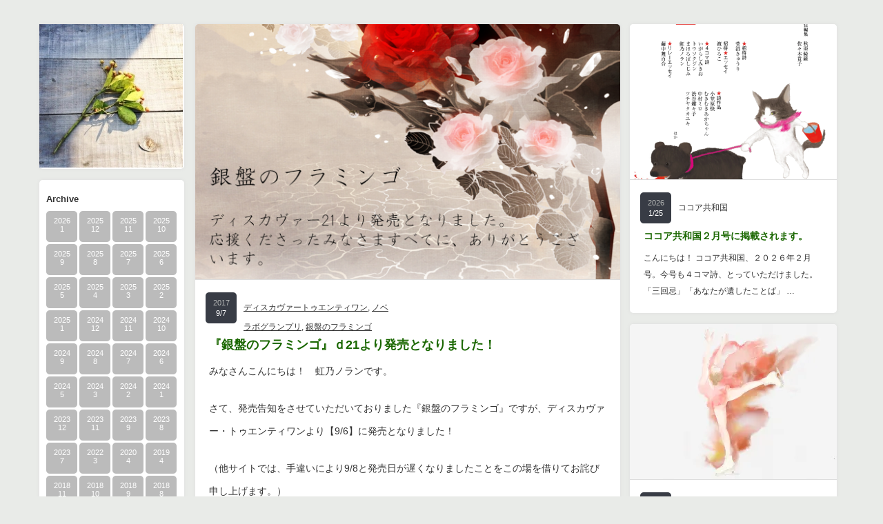

--- FILE ---
content_type: text/html; charset=UTF-8
request_url: https://www.nijinonoran.com/?p=4011
body_size: 24546
content:
<!DOCTYPE html PUBLIC "-//W3C//DTD XHTML 1.1//EN" "http://www.w3.org/TR/xhtml11/DTD/xhtml11.dtd">
<!--[if IE 7]>
<html class="ie7" xmlns="http://www.w3.org/1999/xhtml">
<![endif]-->
<!--[if IE 8]>
<html class="ie8" xmlns="http://www.w3.org/1999/xhtml">
<![endif]-->
<!--[if !IE]><!-->
<html xmlns="http://www.w3.org/1999/xhtml">
<!--<![endif]-->
<head profile="http://gmpg.org/xfn/11">
<meta http-equiv="Content-Type" content="text/html; charset=UTF-8" />
<title>『銀盤のフラミンゴ』ｄ21より発売となりました！ | 虹乃ノラン</title>
<meta name="description" content="みなさんこんにちは！　虹乃ノランです。" />
<link rel="alternate" type="application/rss+xml" title="虹乃ノラン RSS Feed" href="https://www.nijinonoran.com/?feed=rss2" />
<link rel="alternate" type="application/atom+xml" title="虹乃ノラン Atom Feed" href="https://www.nijinonoran.com/?feed=atom" /> 
<link rel="pingback" href="https://www.nijinonoran.com/xmlrpc.php" />


<link rel="stylesheet" href="https://www.nijinonoran.com/wp-content/themes/grider_tcd015/style.css" type="text/css" />
<link rel="stylesheet" href="https://www.nijinonoran.com/wp-content/themes/grider_tcd015/comment-style.css" type="text/css" />
<link rel="stylesheet" href="https://www.nijinonoran.com/wp-content/themes/grider_tcd015/color/color5.css" type="text/css" />
<!--[if IE 7]>
<link rel="stylesheet" href="https://www.nijinonoran.com/wp-content/themes/grider_tcd015/ie7.css" type="text/css" />
<![endif]-->
<link rel="stylesheet" href="https://www.nijinonoran.com/wp-content/themes/grider_tcd015/japanese.css" type="text/css" />

 
<meta name='robots' content='max-image-preview:large' />
	<style>img:is([sizes="auto" i], [sizes^="auto," i]) { contain-intrinsic-size: 3000px 1500px }</style>
	<link rel='dns-prefetch' href='//static.addtoany.com' />
<link rel='dns-prefetch' href='//secure.gravatar.com' />
<link rel='dns-prefetch' href='//www.googletagmanager.com' />
<link rel='dns-prefetch' href='//stats.wp.com' />
<link rel='dns-prefetch' href='//v0.wordpress.com' />
<link rel='preconnect' href='//i0.wp.com' />
<link rel='preconnect' href='//c0.wp.com' />
<link rel="alternate" type="application/rss+xml" title="虹乃ノラン &raquo; 『銀盤のフラミンゴ』ｄ21より発売となりました！ のコメントのフィード" href="https://www.nijinonoran.com/?feed=rss2&#038;p=4011" />
<script type="text/javascript">
/* <![CDATA[ */
window._wpemojiSettings = {"baseUrl":"https:\/\/s.w.org\/images\/core\/emoji\/16.0.1\/72x72\/","ext":".png","svgUrl":"https:\/\/s.w.org\/images\/core\/emoji\/16.0.1\/svg\/","svgExt":".svg","source":{"concatemoji":"https:\/\/www.nijinonoran.com\/wp-includes\/js\/wp-emoji-release.min.js?ver=6.8.3"}};
/*! This file is auto-generated */
!function(s,n){var o,i,e;function c(e){try{var t={supportTests:e,timestamp:(new Date).valueOf()};sessionStorage.setItem(o,JSON.stringify(t))}catch(e){}}function p(e,t,n){e.clearRect(0,0,e.canvas.width,e.canvas.height),e.fillText(t,0,0);var t=new Uint32Array(e.getImageData(0,0,e.canvas.width,e.canvas.height).data),a=(e.clearRect(0,0,e.canvas.width,e.canvas.height),e.fillText(n,0,0),new Uint32Array(e.getImageData(0,0,e.canvas.width,e.canvas.height).data));return t.every(function(e,t){return e===a[t]})}function u(e,t){e.clearRect(0,0,e.canvas.width,e.canvas.height),e.fillText(t,0,0);for(var n=e.getImageData(16,16,1,1),a=0;a<n.data.length;a++)if(0!==n.data[a])return!1;return!0}function f(e,t,n,a){switch(t){case"flag":return n(e,"\ud83c\udff3\ufe0f\u200d\u26a7\ufe0f","\ud83c\udff3\ufe0f\u200b\u26a7\ufe0f")?!1:!n(e,"\ud83c\udde8\ud83c\uddf6","\ud83c\udde8\u200b\ud83c\uddf6")&&!n(e,"\ud83c\udff4\udb40\udc67\udb40\udc62\udb40\udc65\udb40\udc6e\udb40\udc67\udb40\udc7f","\ud83c\udff4\u200b\udb40\udc67\u200b\udb40\udc62\u200b\udb40\udc65\u200b\udb40\udc6e\u200b\udb40\udc67\u200b\udb40\udc7f");case"emoji":return!a(e,"\ud83e\udedf")}return!1}function g(e,t,n,a){var r="undefined"!=typeof WorkerGlobalScope&&self instanceof WorkerGlobalScope?new OffscreenCanvas(300,150):s.createElement("canvas"),o=r.getContext("2d",{willReadFrequently:!0}),i=(o.textBaseline="top",o.font="600 32px Arial",{});return e.forEach(function(e){i[e]=t(o,e,n,a)}),i}function t(e){var t=s.createElement("script");t.src=e,t.defer=!0,s.head.appendChild(t)}"undefined"!=typeof Promise&&(o="wpEmojiSettingsSupports",i=["flag","emoji"],n.supports={everything:!0,everythingExceptFlag:!0},e=new Promise(function(e){s.addEventListener("DOMContentLoaded",e,{once:!0})}),new Promise(function(t){var n=function(){try{var e=JSON.parse(sessionStorage.getItem(o));if("object"==typeof e&&"number"==typeof e.timestamp&&(new Date).valueOf()<e.timestamp+604800&&"object"==typeof e.supportTests)return e.supportTests}catch(e){}return null}();if(!n){if("undefined"!=typeof Worker&&"undefined"!=typeof OffscreenCanvas&&"undefined"!=typeof URL&&URL.createObjectURL&&"undefined"!=typeof Blob)try{var e="postMessage("+g.toString()+"("+[JSON.stringify(i),f.toString(),p.toString(),u.toString()].join(",")+"));",a=new Blob([e],{type:"text/javascript"}),r=new Worker(URL.createObjectURL(a),{name:"wpTestEmojiSupports"});return void(r.onmessage=function(e){c(n=e.data),r.terminate(),t(n)})}catch(e){}c(n=g(i,f,p,u))}t(n)}).then(function(e){for(var t in e)n.supports[t]=e[t],n.supports.everything=n.supports.everything&&n.supports[t],"flag"!==t&&(n.supports.everythingExceptFlag=n.supports.everythingExceptFlag&&n.supports[t]);n.supports.everythingExceptFlag=n.supports.everythingExceptFlag&&!n.supports.flag,n.DOMReady=!1,n.readyCallback=function(){n.DOMReady=!0}}).then(function(){return e}).then(function(){var e;n.supports.everything||(n.readyCallback(),(e=n.source||{}).concatemoji?t(e.concatemoji):e.wpemoji&&e.twemoji&&(t(e.twemoji),t(e.wpemoji)))}))}((window,document),window._wpemojiSettings);
/* ]]> */
</script>
<link rel='stylesheet' id='jetpack_related-posts-css' href='https://c0.wp.com/p/jetpack/15.4/modules/related-posts/related-posts.css' type='text/css' media='all' />
<style id='wp-emoji-styles-inline-css' type='text/css'>

	img.wp-smiley, img.emoji {
		display: inline !important;
		border: none !important;
		box-shadow: none !important;
		height: 1em !important;
		width: 1em !important;
		margin: 0 0.07em !important;
		vertical-align: -0.1em !important;
		background: none !important;
		padding: 0 !important;
	}
</style>
<link rel='stylesheet' id='wp-block-library-css' href='https://c0.wp.com/c/6.8.3/wp-includes/css/dist/block-library/style.min.css' type='text/css' media='all' />
<style id='classic-theme-styles-inline-css' type='text/css'>
/*! This file is auto-generated */
.wp-block-button__link{color:#fff;background-color:#32373c;border-radius:9999px;box-shadow:none;text-decoration:none;padding:calc(.667em + 2px) calc(1.333em + 2px);font-size:1.125em}.wp-block-file__button{background:#32373c;color:#fff;text-decoration:none}
</style>
<link rel='stylesheet' id='wpzoom-social-icons-block-style-css' href='https://www.nijinonoran.com/wp-content/plugins/social-icons-widget-by-wpzoom/block/dist/style-wpzoom-social-icons.css?ver=4.5.2' type='text/css' media='all' />
<link rel='stylesheet' id='mediaelement-css' href='https://c0.wp.com/c/6.8.3/wp-includes/js/mediaelement/mediaelementplayer-legacy.min.css' type='text/css' media='all' />
<link rel='stylesheet' id='wp-mediaelement-css' href='https://c0.wp.com/c/6.8.3/wp-includes/js/mediaelement/wp-mediaelement.min.css' type='text/css' media='all' />
<style id='jetpack-sharing-buttons-style-inline-css' type='text/css'>
.jetpack-sharing-buttons__services-list{display:flex;flex-direction:row;flex-wrap:wrap;gap:0;list-style-type:none;margin:5px;padding:0}.jetpack-sharing-buttons__services-list.has-small-icon-size{font-size:12px}.jetpack-sharing-buttons__services-list.has-normal-icon-size{font-size:16px}.jetpack-sharing-buttons__services-list.has-large-icon-size{font-size:24px}.jetpack-sharing-buttons__services-list.has-huge-icon-size{font-size:36px}@media print{.jetpack-sharing-buttons__services-list{display:none!important}}.editor-styles-wrapper .wp-block-jetpack-sharing-buttons{gap:0;padding-inline-start:0}ul.jetpack-sharing-buttons__services-list.has-background{padding:1.25em 2.375em}
</style>
<style id='global-styles-inline-css' type='text/css'>
:root{--wp--preset--aspect-ratio--square: 1;--wp--preset--aspect-ratio--4-3: 4/3;--wp--preset--aspect-ratio--3-4: 3/4;--wp--preset--aspect-ratio--3-2: 3/2;--wp--preset--aspect-ratio--2-3: 2/3;--wp--preset--aspect-ratio--16-9: 16/9;--wp--preset--aspect-ratio--9-16: 9/16;--wp--preset--color--black: #000000;--wp--preset--color--cyan-bluish-gray: #abb8c3;--wp--preset--color--white: #ffffff;--wp--preset--color--pale-pink: #f78da7;--wp--preset--color--vivid-red: #cf2e2e;--wp--preset--color--luminous-vivid-orange: #ff6900;--wp--preset--color--luminous-vivid-amber: #fcb900;--wp--preset--color--light-green-cyan: #7bdcb5;--wp--preset--color--vivid-green-cyan: #00d084;--wp--preset--color--pale-cyan-blue: #8ed1fc;--wp--preset--color--vivid-cyan-blue: #0693e3;--wp--preset--color--vivid-purple: #9b51e0;--wp--preset--gradient--vivid-cyan-blue-to-vivid-purple: linear-gradient(135deg,rgba(6,147,227,1) 0%,rgb(155,81,224) 100%);--wp--preset--gradient--light-green-cyan-to-vivid-green-cyan: linear-gradient(135deg,rgb(122,220,180) 0%,rgb(0,208,130) 100%);--wp--preset--gradient--luminous-vivid-amber-to-luminous-vivid-orange: linear-gradient(135deg,rgba(252,185,0,1) 0%,rgba(255,105,0,1) 100%);--wp--preset--gradient--luminous-vivid-orange-to-vivid-red: linear-gradient(135deg,rgba(255,105,0,1) 0%,rgb(207,46,46) 100%);--wp--preset--gradient--very-light-gray-to-cyan-bluish-gray: linear-gradient(135deg,rgb(238,238,238) 0%,rgb(169,184,195) 100%);--wp--preset--gradient--cool-to-warm-spectrum: linear-gradient(135deg,rgb(74,234,220) 0%,rgb(151,120,209) 20%,rgb(207,42,186) 40%,rgb(238,44,130) 60%,rgb(251,105,98) 80%,rgb(254,248,76) 100%);--wp--preset--gradient--blush-light-purple: linear-gradient(135deg,rgb(255,206,236) 0%,rgb(152,150,240) 100%);--wp--preset--gradient--blush-bordeaux: linear-gradient(135deg,rgb(254,205,165) 0%,rgb(254,45,45) 50%,rgb(107,0,62) 100%);--wp--preset--gradient--luminous-dusk: linear-gradient(135deg,rgb(255,203,112) 0%,rgb(199,81,192) 50%,rgb(65,88,208) 100%);--wp--preset--gradient--pale-ocean: linear-gradient(135deg,rgb(255,245,203) 0%,rgb(182,227,212) 50%,rgb(51,167,181) 100%);--wp--preset--gradient--electric-grass: linear-gradient(135deg,rgb(202,248,128) 0%,rgb(113,206,126) 100%);--wp--preset--gradient--midnight: linear-gradient(135deg,rgb(2,3,129) 0%,rgb(40,116,252) 100%);--wp--preset--font-size--small: 13px;--wp--preset--font-size--medium: 20px;--wp--preset--font-size--large: 36px;--wp--preset--font-size--x-large: 42px;--wp--preset--spacing--20: 0.44rem;--wp--preset--spacing--30: 0.67rem;--wp--preset--spacing--40: 1rem;--wp--preset--spacing--50: 1.5rem;--wp--preset--spacing--60: 2.25rem;--wp--preset--spacing--70: 3.38rem;--wp--preset--spacing--80: 5.06rem;--wp--preset--shadow--natural: 6px 6px 9px rgba(0, 0, 0, 0.2);--wp--preset--shadow--deep: 12px 12px 50px rgba(0, 0, 0, 0.4);--wp--preset--shadow--sharp: 6px 6px 0px rgba(0, 0, 0, 0.2);--wp--preset--shadow--outlined: 6px 6px 0px -3px rgba(255, 255, 255, 1), 6px 6px rgba(0, 0, 0, 1);--wp--preset--shadow--crisp: 6px 6px 0px rgba(0, 0, 0, 1);}:where(.is-layout-flex){gap: 0.5em;}:where(.is-layout-grid){gap: 0.5em;}body .is-layout-flex{display: flex;}.is-layout-flex{flex-wrap: wrap;align-items: center;}.is-layout-flex > :is(*, div){margin: 0;}body .is-layout-grid{display: grid;}.is-layout-grid > :is(*, div){margin: 0;}:where(.wp-block-columns.is-layout-flex){gap: 2em;}:where(.wp-block-columns.is-layout-grid){gap: 2em;}:where(.wp-block-post-template.is-layout-flex){gap: 1.25em;}:where(.wp-block-post-template.is-layout-grid){gap: 1.25em;}.has-black-color{color: var(--wp--preset--color--black) !important;}.has-cyan-bluish-gray-color{color: var(--wp--preset--color--cyan-bluish-gray) !important;}.has-white-color{color: var(--wp--preset--color--white) !important;}.has-pale-pink-color{color: var(--wp--preset--color--pale-pink) !important;}.has-vivid-red-color{color: var(--wp--preset--color--vivid-red) !important;}.has-luminous-vivid-orange-color{color: var(--wp--preset--color--luminous-vivid-orange) !important;}.has-luminous-vivid-amber-color{color: var(--wp--preset--color--luminous-vivid-amber) !important;}.has-light-green-cyan-color{color: var(--wp--preset--color--light-green-cyan) !important;}.has-vivid-green-cyan-color{color: var(--wp--preset--color--vivid-green-cyan) !important;}.has-pale-cyan-blue-color{color: var(--wp--preset--color--pale-cyan-blue) !important;}.has-vivid-cyan-blue-color{color: var(--wp--preset--color--vivid-cyan-blue) !important;}.has-vivid-purple-color{color: var(--wp--preset--color--vivid-purple) !important;}.has-black-background-color{background-color: var(--wp--preset--color--black) !important;}.has-cyan-bluish-gray-background-color{background-color: var(--wp--preset--color--cyan-bluish-gray) !important;}.has-white-background-color{background-color: var(--wp--preset--color--white) !important;}.has-pale-pink-background-color{background-color: var(--wp--preset--color--pale-pink) !important;}.has-vivid-red-background-color{background-color: var(--wp--preset--color--vivid-red) !important;}.has-luminous-vivid-orange-background-color{background-color: var(--wp--preset--color--luminous-vivid-orange) !important;}.has-luminous-vivid-amber-background-color{background-color: var(--wp--preset--color--luminous-vivid-amber) !important;}.has-light-green-cyan-background-color{background-color: var(--wp--preset--color--light-green-cyan) !important;}.has-vivid-green-cyan-background-color{background-color: var(--wp--preset--color--vivid-green-cyan) !important;}.has-pale-cyan-blue-background-color{background-color: var(--wp--preset--color--pale-cyan-blue) !important;}.has-vivid-cyan-blue-background-color{background-color: var(--wp--preset--color--vivid-cyan-blue) !important;}.has-vivid-purple-background-color{background-color: var(--wp--preset--color--vivid-purple) !important;}.has-black-border-color{border-color: var(--wp--preset--color--black) !important;}.has-cyan-bluish-gray-border-color{border-color: var(--wp--preset--color--cyan-bluish-gray) !important;}.has-white-border-color{border-color: var(--wp--preset--color--white) !important;}.has-pale-pink-border-color{border-color: var(--wp--preset--color--pale-pink) !important;}.has-vivid-red-border-color{border-color: var(--wp--preset--color--vivid-red) !important;}.has-luminous-vivid-orange-border-color{border-color: var(--wp--preset--color--luminous-vivid-orange) !important;}.has-luminous-vivid-amber-border-color{border-color: var(--wp--preset--color--luminous-vivid-amber) !important;}.has-light-green-cyan-border-color{border-color: var(--wp--preset--color--light-green-cyan) !important;}.has-vivid-green-cyan-border-color{border-color: var(--wp--preset--color--vivid-green-cyan) !important;}.has-pale-cyan-blue-border-color{border-color: var(--wp--preset--color--pale-cyan-blue) !important;}.has-vivid-cyan-blue-border-color{border-color: var(--wp--preset--color--vivid-cyan-blue) !important;}.has-vivid-purple-border-color{border-color: var(--wp--preset--color--vivid-purple) !important;}.has-vivid-cyan-blue-to-vivid-purple-gradient-background{background: var(--wp--preset--gradient--vivid-cyan-blue-to-vivid-purple) !important;}.has-light-green-cyan-to-vivid-green-cyan-gradient-background{background: var(--wp--preset--gradient--light-green-cyan-to-vivid-green-cyan) !important;}.has-luminous-vivid-amber-to-luminous-vivid-orange-gradient-background{background: var(--wp--preset--gradient--luminous-vivid-amber-to-luminous-vivid-orange) !important;}.has-luminous-vivid-orange-to-vivid-red-gradient-background{background: var(--wp--preset--gradient--luminous-vivid-orange-to-vivid-red) !important;}.has-very-light-gray-to-cyan-bluish-gray-gradient-background{background: var(--wp--preset--gradient--very-light-gray-to-cyan-bluish-gray) !important;}.has-cool-to-warm-spectrum-gradient-background{background: var(--wp--preset--gradient--cool-to-warm-spectrum) !important;}.has-blush-light-purple-gradient-background{background: var(--wp--preset--gradient--blush-light-purple) !important;}.has-blush-bordeaux-gradient-background{background: var(--wp--preset--gradient--blush-bordeaux) !important;}.has-luminous-dusk-gradient-background{background: var(--wp--preset--gradient--luminous-dusk) !important;}.has-pale-ocean-gradient-background{background: var(--wp--preset--gradient--pale-ocean) !important;}.has-electric-grass-gradient-background{background: var(--wp--preset--gradient--electric-grass) !important;}.has-midnight-gradient-background{background: var(--wp--preset--gradient--midnight) !important;}.has-small-font-size{font-size: var(--wp--preset--font-size--small) !important;}.has-medium-font-size{font-size: var(--wp--preset--font-size--medium) !important;}.has-large-font-size{font-size: var(--wp--preset--font-size--large) !important;}.has-x-large-font-size{font-size: var(--wp--preset--font-size--x-large) !important;}
:where(.wp-block-post-template.is-layout-flex){gap: 1.25em;}:where(.wp-block-post-template.is-layout-grid){gap: 1.25em;}
:where(.wp-block-columns.is-layout-flex){gap: 2em;}:where(.wp-block-columns.is-layout-grid){gap: 2em;}
:root :where(.wp-block-pullquote){font-size: 1.5em;line-height: 1.6;}
</style>
<link rel='stylesheet' id='contact-form-7-css' href='https://www.nijinonoran.com/wp-content/plugins/contact-form-7/includes/css/styles.css?ver=6.1.4' type='text/css' media='all' />
<link rel='stylesheet' id='wpzoom-social-icons-socicon-css' href='https://www.nijinonoran.com/wp-content/plugins/social-icons-widget-by-wpzoom/assets/css/wpzoom-socicon.css?ver=1764659925' type='text/css' media='all' />
<link rel='stylesheet' id='wpzoom-social-icons-genericons-css' href='https://www.nijinonoran.com/wp-content/plugins/social-icons-widget-by-wpzoom/assets/css/genericons.css?ver=1764659925' type='text/css' media='all' />
<link rel='stylesheet' id='wpzoom-social-icons-academicons-css' href='https://www.nijinonoran.com/wp-content/plugins/social-icons-widget-by-wpzoom/assets/css/academicons.min.css?ver=1764659925' type='text/css' media='all' />
<link rel='stylesheet' id='wpzoom-social-icons-font-awesome-3-css' href='https://www.nijinonoran.com/wp-content/plugins/social-icons-widget-by-wpzoom/assets/css/font-awesome-3.min.css?ver=1764659925' type='text/css' media='all' />
<link rel='stylesheet' id='dashicons-css' href='https://c0.wp.com/c/6.8.3/wp-includes/css/dashicons.min.css' type='text/css' media='all' />
<link rel='stylesheet' id='wpzoom-social-icons-styles-css' href='https://www.nijinonoran.com/wp-content/plugins/social-icons-widget-by-wpzoom/assets/css/wpzoom-social-icons-styles.css?ver=1764659925' type='text/css' media='all' />
<link rel='stylesheet' id='addtoany-css' href='https://www.nijinonoran.com/wp-content/plugins/add-to-any/addtoany.min.css?ver=1.16' type='text/css' media='all' />
<link rel='preload' as='font'  id='wpzoom-social-icons-font-academicons-woff2-css' href='https://www.nijinonoran.com/wp-content/plugins/social-icons-widget-by-wpzoom/assets/font/academicons.woff2?v=1.9.2'  type='font/woff2' crossorigin />
<link rel='preload' as='font'  id='wpzoom-social-icons-font-fontawesome-3-woff2-css' href='https://www.nijinonoran.com/wp-content/plugins/social-icons-widget-by-wpzoom/assets/font/fontawesome-webfont.woff2?v=4.7.0'  type='font/woff2' crossorigin />
<link rel='preload' as='font'  id='wpzoom-social-icons-font-genericons-woff-css' href='https://www.nijinonoran.com/wp-content/plugins/social-icons-widget-by-wpzoom/assets/font/Genericons.woff'  type='font/woff' crossorigin />
<link rel='preload' as='font'  id='wpzoom-social-icons-font-socicon-woff2-css' href='https://www.nijinonoran.com/wp-content/plugins/social-icons-widget-by-wpzoom/assets/font/socicon.woff2?v=4.5.2'  type='font/woff2' crossorigin />
<link rel='stylesheet' id='sharedaddy-css' href='https://c0.wp.com/p/jetpack/15.4/modules/sharedaddy/sharing.css' type='text/css' media='all' />
<link rel='stylesheet' id='social-logos-css' href='https://c0.wp.com/p/jetpack/15.4/_inc/social-logos/social-logos.min.css' type='text/css' media='all' />
<script type="text/javascript" id="jetpack_related-posts-js-extra">
/* <![CDATA[ */
var related_posts_js_options = {"post_heading":"h4"};
/* ]]> */
</script>
<script type="text/javascript" src="https://c0.wp.com/p/jetpack/15.4/_inc/build/related-posts/related-posts.min.js" id="jetpack_related-posts-js"></script>
<script type="text/javascript" src="https://c0.wp.com/c/6.8.3/wp-includes/js/jquery/jquery.min.js" id="jquery-core-js"></script>
<script type="text/javascript" src="https://c0.wp.com/c/6.8.3/wp-includes/js/jquery/jquery-migrate.min.js" id="jquery-migrate-js"></script>
<script type="text/javascript" id="addtoany-core-js-before">
/* <![CDATA[ */
window.a2a_config=window.a2a_config||{};a2a_config.callbacks=[];a2a_config.overlays=[];a2a_config.templates={};a2a_localize = {
	Share: "共有",
	Save: "ブックマーク",
	Subscribe: "購読",
	Email: "メール",
	Bookmark: "ブックマーク",
	ShowAll: "すべて表示する",
	ShowLess: "小さく表示する",
	FindServices: "サービスを探す",
	FindAnyServiceToAddTo: "追加するサービスを今すぐ探す",
	PoweredBy: "Powered by",
	ShareViaEmail: "メールでシェアする",
	SubscribeViaEmail: "メールで購読する",
	BookmarkInYourBrowser: "ブラウザにブックマーク",
	BookmarkInstructions: "このページをブックマークするには、 Ctrl+D または \u2318+D を押下。",
	AddToYourFavorites: "お気に入りに追加",
	SendFromWebOrProgram: "任意のメールアドレスまたはメールプログラムから送信",
	EmailProgram: "メールプログラム",
	More: "詳細&#8230;",
	ThanksForSharing: "共有ありがとうございます !",
	ThanksForFollowing: "フォローありがとうございます !"
};
/* ]]> */
</script>
<script type="text/javascript" defer src="https://static.addtoany.com/menu/page.js" id="addtoany-core-js"></script>
<script type="text/javascript" defer src="https://www.nijinonoran.com/wp-content/plugins/add-to-any/addtoany.min.js?ver=1.1" id="addtoany-jquery-js"></script>

<!-- Site Kit によって追加された Google タグ（gtag.js）スニペット -->
<!-- Google アナリティクス スニペット (Site Kit が追加) -->
<script type="text/javascript" src="https://www.googletagmanager.com/gtag/js?id=G-EMVFBXL2GC" id="google_gtagjs-js" async></script>
<script type="text/javascript" id="google_gtagjs-js-after">
/* <![CDATA[ */
window.dataLayer = window.dataLayer || [];function gtag(){dataLayer.push(arguments);}
gtag("set","linker",{"domains":["www.nijinonoran.com"]});
gtag("js", new Date());
gtag("set", "developer_id.dZTNiMT", true);
gtag("config", "G-EMVFBXL2GC");
/* ]]> */
</script>
<link rel="https://api.w.org/" href="https://www.nijinonoran.com/index.php?rest_route=/" /><link rel="alternate" title="JSON" type="application/json" href="https://www.nijinonoran.com/index.php?rest_route=/wp/v2/posts/4011" /><link rel="canonical" href="https://www.nijinonoran.com/?p=4011" />
<link rel='shortlink' href='https://wp.me/p8zVRC-12H' />
<link rel="alternate" title="oEmbed (JSON)" type="application/json+oembed" href="https://www.nijinonoran.com/index.php?rest_route=%2Foembed%2F1.0%2Fembed&#038;url=https%3A%2F%2Fwww.nijinonoran.com%2F%3Fp%3D4011" />
<link rel="alternate" title="oEmbed (XML)" type="text/xml+oembed" href="https://www.nijinonoran.com/index.php?rest_route=%2Foembed%2F1.0%2Fembed&#038;url=https%3A%2F%2Fwww.nijinonoran.com%2F%3Fp%3D4011&#038;format=xml" />
<meta name="generator" content="Site Kit by Google 1.167.0" />	<style>img#wpstats{display:none}</style>
		<style data-context="foundation-flickity-css">/*! Flickity v2.0.2
http://flickity.metafizzy.co
---------------------------------------------- */.flickity-enabled{position:relative}.flickity-enabled:focus{outline:0}.flickity-viewport{overflow:hidden;position:relative;height:100%}.flickity-slider{position:absolute;width:100%;height:100%}.flickity-enabled.is-draggable{-webkit-tap-highlight-color:transparent;tap-highlight-color:transparent;-webkit-user-select:none;-moz-user-select:none;-ms-user-select:none;user-select:none}.flickity-enabled.is-draggable .flickity-viewport{cursor:move;cursor:-webkit-grab;cursor:grab}.flickity-enabled.is-draggable .flickity-viewport.is-pointer-down{cursor:-webkit-grabbing;cursor:grabbing}.flickity-prev-next-button{position:absolute;top:50%;width:44px;height:44px;border:none;border-radius:50%;background:#fff;background:hsla(0,0%,100%,.75);cursor:pointer;-webkit-transform:translateY(-50%);transform:translateY(-50%)}.flickity-prev-next-button:hover{background:#fff}.flickity-prev-next-button:focus{outline:0;box-shadow:0 0 0 5px #09f}.flickity-prev-next-button:active{opacity:.6}.flickity-prev-next-button.previous{left:10px}.flickity-prev-next-button.next{right:10px}.flickity-rtl .flickity-prev-next-button.previous{left:auto;right:10px}.flickity-rtl .flickity-prev-next-button.next{right:auto;left:10px}.flickity-prev-next-button:disabled{opacity:.3;cursor:auto}.flickity-prev-next-button svg{position:absolute;left:20%;top:20%;width:60%;height:60%}.flickity-prev-next-button .arrow{fill:#333}.flickity-page-dots{position:absolute;width:100%;bottom:-25px;padding:0;margin:0;list-style:none;text-align:center;line-height:1}.flickity-rtl .flickity-page-dots{direction:rtl}.flickity-page-dots .dot{display:inline-block;width:10px;height:10px;margin:0 8px;background:#333;border-radius:50%;opacity:.25;cursor:pointer}.flickity-page-dots .dot.is-selected{opacity:1}</style><style data-context="foundation-slideout-css">.slideout-menu{position:fixed;left:0;top:0;bottom:0;right:auto;z-index:0;width:256px;overflow-y:auto;-webkit-overflow-scrolling:touch;display:none}.slideout-menu.pushit-right{left:auto;right:0}.slideout-panel{position:relative;z-index:1;will-change:transform}.slideout-open,.slideout-open .slideout-panel,.slideout-open body{overflow:hidden}.slideout-open .slideout-menu{display:block}.pushit{display:none}</style><meta name="google-site-verification" content="yBOzhAj9nr31THEk9mwGRBD87Se2gvpjpjVob14-8gE">
<!-- Jetpack Open Graph Tags -->
<meta property="og:type" content="article" />
<meta property="og:title" content="『銀盤のフラミンゴ』ｄ21より発売となりました！" />
<meta property="og:url" content="https://www.nijinonoran.com/?p=4011" />
<meta property="og:description" content="みなさんこんにちは！　虹乃ノランです。 さて、発売告知をさせていただいておりました『銀盤のフラミンゴ』ですが、&hellip;" />
<meta property="article:published_time" content="2017-09-06T18:11:56+00:00" />
<meta property="article:modified_time" content="2023-12-03T04:47:15+00:00" />
<meta property="og:site_name" content="虹乃ノラン" />
<meta property="og:image" content="https://i0.wp.com/www.nijinonoran.com/wp-content/uploads/2017/07/toop2.png?fit=631%2C379&#038;ssl=1" />
<meta property="og:image:width" content="631" />
<meta property="og:image:height" content="379" />
<meta property="og:image:alt" content="" />
<meta property="og:locale" content="ja_JP" />
<meta name="twitter:text:title" content="『銀盤のフラミンゴ』ｄ21より発売となりました！" />
<meta name="twitter:image" content="https://i0.wp.com/www.nijinonoran.com/wp-content/uploads/2017/07/toop2.png?fit=631%2C379&#038;ssl=1&#038;w=640" />
<meta name="twitter:card" content="summary_large_image" />

<!-- End Jetpack Open Graph Tags -->
<link rel="icon" href="https://i0.wp.com/www.nijinonoran.com/wp-content/uploads/2016/09/cropped-10450169_582769855163126_7232809733706529781_n.jpg?fit=32%2C32&#038;ssl=1" sizes="32x32" />
<link rel="icon" href="https://i0.wp.com/www.nijinonoran.com/wp-content/uploads/2016/09/cropped-10450169_582769855163126_7232809733706529781_n.jpg?fit=192%2C192&#038;ssl=1" sizes="192x192" />
<link rel="apple-touch-icon" href="https://i0.wp.com/www.nijinonoran.com/wp-content/uploads/2016/09/cropped-10450169_582769855163126_7232809733706529781_n.jpg?fit=180%2C180&#038;ssl=1" />
<meta name="msapplication-TileImage" content="https://i0.wp.com/www.nijinonoran.com/wp-content/uploads/2016/09/cropped-10450169_582769855163126_7232809733706529781_n.jpg?fit=270%2C270&#038;ssl=1" />
<style>.ios7.web-app-mode.has-fixed header{ background-color: rgba(221,174,104,.88);}</style>
<script type="text/javascript" src="https://www.nijinonoran.com/wp-content/themes/grider_tcd015/js/jscript.js"></script>
<script type="text/javascript" src="https://www.nijinonoran.com/wp-content/themes/grider_tcd015/js/scroll.js"></script>
<script type="text/javascript" src="https://www.nijinonoran.com/wp-content/themes/grider_tcd015/js/comment.js"></script>
<script type="text/javascript" src="https://www.nijinonoran.com/wp-content/themes/grider_tcd015/js/rollover.js"></script>



<style type="text/css">
body {
 font-size:14px;
 background:#e9ebe8}

.block, .banner_block img {
  box-shadow:0px 0px 5px 0px #ddd;
 }
</style>

</head>
<body class=" default">

 <div id="main_content" class="clearfix">

    <div id="left_col">

   <!-- logo -->
   <div class="block" id="logo_block_image">
<h1 id="logo" style="top:0px ; left:0px;">
<a href="https://www.nijinonoran.com/" title="虹乃ノラン" data-label="虹乃ノラン">
<img src="https://www.nijinonoran.com/wp-content/uploads/tcd-w/logo-resized.jpg" alt="虹乃ノラン" title="虹乃ノラン" />
</a>
</h1>
</div>
   <div id="menu_block" class="block">

    <!-- category menu -->
    
    <!-- archive menu -->
        <div id="side_archive">
     <h3 class="side_headline">Archive</h3>
               <ul class="clearfix">
            <li><a href="https://www.nijinonoran.com/?m=202601"><span class="year">2026</span><span class="month">1</span></a></li>
            <li><a href="https://www.nijinonoran.com/?m=202512"><span class="year">2025</span><span class="month">12</span></a></li>
            <li><a href="https://www.nijinonoran.com/?m=202511"><span class="year">2025</span><span class="month">11</span></a></li>
            <li><a href="https://www.nijinonoran.com/?m=202510"><span class="year">2025</span><span class="month">10</span></a></li>
            <li><a href="https://www.nijinonoran.com/?m=202509"><span class="year">2025</span><span class="month">9</span></a></li>
            <li><a href="https://www.nijinonoran.com/?m=202508"><span class="year">2025</span><span class="month">8</span></a></li>
            <li><a href="https://www.nijinonoran.com/?m=202507"><span class="year">2025</span><span class="month">7</span></a></li>
            <li><a href="https://www.nijinonoran.com/?m=202506"><span class="year">2025</span><span class="month">6</span></a></li>
            <li><a href="https://www.nijinonoran.com/?m=202505"><span class="year">2025</span><span class="month">5</span></a></li>
            <li><a href="https://www.nijinonoran.com/?m=202504"><span class="year">2025</span><span class="month">4</span></a></li>
            <li><a href="https://www.nijinonoran.com/?m=202503"><span class="year">2025</span><span class="month">3</span></a></li>
            <li><a href="https://www.nijinonoran.com/?m=202502"><span class="year">2025</span><span class="month">2</span></a></li>
            <li><a href="https://www.nijinonoran.com/?m=202501"><span class="year">2025</span><span class="month">1</span></a></li>
            <li><a href="https://www.nijinonoran.com/?m=202412"><span class="year">2024</span><span class="month">12</span></a></li>
            <li><a href="https://www.nijinonoran.com/?m=202411"><span class="year">2024</span><span class="month">11</span></a></li>
            <li><a href="https://www.nijinonoran.com/?m=202410"><span class="year">2024</span><span class="month">10</span></a></li>
            <li><a href="https://www.nijinonoran.com/?m=202409"><span class="year">2024</span><span class="month">9</span></a></li>
            <li><a href="https://www.nijinonoran.com/?m=202408"><span class="year">2024</span><span class="month">8</span></a></li>
            <li><a href="https://www.nijinonoran.com/?m=202407"><span class="year">2024</span><span class="month">7</span></a></li>
            <li><a href="https://www.nijinonoran.com/?m=202406"><span class="year">2024</span><span class="month">6</span></a></li>
            <li><a href="https://www.nijinonoran.com/?m=202405"><span class="year">2024</span><span class="month">5</span></a></li>
            <li><a href="https://www.nijinonoran.com/?m=202403"><span class="year">2024</span><span class="month">3</span></a></li>
            <li><a href="https://www.nijinonoran.com/?m=202402"><span class="year">2024</span><span class="month">2</span></a></li>
            <li><a href="https://www.nijinonoran.com/?m=202401"><span class="year">2024</span><span class="month">1</span></a></li>
            <li><a href="https://www.nijinonoran.com/?m=202312"><span class="year">2023</span><span class="month">12</span></a></li>
            <li><a href="https://www.nijinonoran.com/?m=202311"><span class="year">2023</span><span class="month">11</span></a></li>
            <li><a href="https://www.nijinonoran.com/?m=202309"><span class="year">2023</span><span class="month">9</span></a></li>
            <li><a href="https://www.nijinonoran.com/?m=202308"><span class="year">2023</span><span class="month">8</span></a></li>
            <li><a href="https://www.nijinonoran.com/?m=202307"><span class="year">2023</span><span class="month">7</span></a></li>
            <li><a href="https://www.nijinonoran.com/?m=202203"><span class="year">2022</span><span class="month">3</span></a></li>
            <li><a href="https://www.nijinonoran.com/?m=202004"><span class="year">2020</span><span class="month">4</span></a></li>
            <li><a href="https://www.nijinonoran.com/?m=201904"><span class="year">2019</span><span class="month">4</span></a></li>
            <li><a href="https://www.nijinonoran.com/?m=201811"><span class="year">2018</span><span class="month">11</span></a></li>
            <li><a href="https://www.nijinonoran.com/?m=201810"><span class="year">2018</span><span class="month">10</span></a></li>
            <li><a href="https://www.nijinonoran.com/?m=201809"><span class="year">2018</span><span class="month">9</span></a></li>
            <li><a href="https://www.nijinonoran.com/?m=201808"><span class="year">2018</span><span class="month">8</span></a></li>
            <li><a href="https://www.nijinonoran.com/?m=201806"><span class="year">2018</span><span class="month">6</span></a></li>
            <li><a href="https://www.nijinonoran.com/?m=201804"><span class="year">2018</span><span class="month">4</span></a></li>
            <li><a href="https://www.nijinonoran.com/?m=201803"><span class="year">2018</span><span class="month">3</span></a></li>
            <li><a href="https://www.nijinonoran.com/?m=201802"><span class="year">2018</span><span class="month">2</span></a></li>
            <li><a href="https://www.nijinonoran.com/?m=201712"><span class="year">2017</span><span class="month">12</span></a></li>
            <li><a href="https://www.nijinonoran.com/?m=201711"><span class="year">2017</span><span class="month">11</span></a></li>
            <li><a href="https://www.nijinonoran.com/?m=201709"><span class="year">2017</span><span class="month">9</span></a></li>
            <li><a href="https://www.nijinonoran.com/?m=201708"><span class="year">2017</span><span class="month">8</span></a></li>
            <li><a href="https://www.nijinonoran.com/?m=201707"><span class="year">2017</span><span class="month">7</span></a></li>
            <li><a href="https://www.nijinonoran.com/?m=201706"><span class="year">2017</span><span class="month">6</span></a></li>
            <li><a href="https://www.nijinonoran.com/?m=201704"><span class="year">2017</span><span class="month">4</span></a></li>
            <li><a href="https://www.nijinonoran.com/?m=201703"><span class="year">2017</span><span class="month">3</span></a></li>
            <li><a href="https://www.nijinonoran.com/?m=201702"><span class="year">2017</span><span class="month">2</span></a></li>
            <li><a href="https://www.nijinonoran.com/?m=201701"><span class="year">2017</span><span class="month">1</span></a></li>
            <li><a href="https://www.nijinonoran.com/?m=201612"><span class="year">2016</span><span class="month">12</span></a></li>
            <li><a href="https://www.nijinonoran.com/?m=201611"><span class="year">2016</span><span class="month">11</span></a></li>
            <li><a href="https://www.nijinonoran.com/?m=201610"><span class="year">2016</span><span class="month">10</span></a></li>
            <li><a href="https://www.nijinonoran.com/?m=201609"><span class="year">2016</span><span class="month">9</span></a></li>
           </ul>
         </div>
    
    <!-- global menu -->
        <div id="global_menu" class="clearfix">
     <h3 class="side_headline">menu</h3>
     <ul id="menu-%e3%81%af%e3%81%98%e3%82%81%e3%81%be%e3%81%97%e3%81%a6%e3%80%82%e8%99%b9%e4%b9%83%e3%83%8e%e3%83%a9%e3%83%b3%e3%81%a7%e3%81%99" class="menu"><li id="menu-item-13" class="menu-item menu-item-type-post_type menu-item-object-page menu-item-has-children menu-item-13"><a href="https://www.nijinonoran.com/?page_id=6">PROFILE</a>
<ul class="sub-menu">
	<li id="menu-item-5265" class="menu-item menu-item-type-post_type menu-item-object-page menu-item-5265"><a href="https://www.nijinonoran.com/?page_id=5263">リンク等一覧</a></li>
</ul>
</li>
<li id="menu-item-5508" class="menu-item menu-item-type-post_type menu-item-object-page menu-item-5508"><a href="https://www.nijinonoran.com/?page_id=5503">著作一覧、活動実績など</a></li>
<li id="menu-item-5357" class="menu-item menu-item-type-post_type menu-item-object-page menu-item-5357"><a href="https://www.nijinonoran.com/?page_id=5355">お問い合わせ</a></li>
<li id="menu-item-5543" class="menu-item menu-item-type-post_type menu-item-object-post menu-item-5543"><a href="https://www.nijinonoran.com/?p=5521">熱田図書館コラム～地元作家特別編～　に『そのハミングは７』が登場。</a></li>
<li id="menu-item-5544" class="menu-item menu-item-type-post_type menu-item-object-post menu-item-5544"><a href="https://www.nijinonoran.com/?p=5530">ずんだ文芸部で『そのハミングは７』が紹介されました。</a></li>
</ul>    </div>
    
    <!-- social button --> 
        <ul id="social_link" class="clearfix">
               <li class="twitter_button"><a class="target_blank" href="https://twitter.com/nijino_noran/">twitter</a></li>
                    <li class="search_button"><a href="#">search button</a><div id="show_search_box">検索ボックス</div></li>
         </ul>
    
    <!-- search area -->
        <div id="search_area" class="clearfix">
          <form method="get" id="searchform" action="https://www.nijinonoran.com/">
      <div><input id="search_button" class="rollover" type="image" src="https://www.nijinonoran.com/wp-content/themes/grider_tcd015/img/side/search_button.gif" alt="サイト内検索" title="サイト内検索" /></div>
      <div><input id="search_input" type="text" value="サイト内検索" name="s" onfocus="if (this.value == 'サイト内検索') this.value = '';" onblur="if (this.value == '') this.value = 'サイト内検索';" /></div>
     </form>
         </div>
    
   </div><!-- END #menu_block -->

   <div class="side_widget block clearfix recommend_widget" id="recommend_widget-4">
<h3 class="side_headline">おすすめ記事</h3>
<ol class="widget_post_list">
  <li class="clearfix">
  <a class="image" href="https://www.nijinonoran.com/?p=5706"><img width="50" height="50" src="https://i0.wp.com/www.nijinonoran.com/wp-content/uploads/2025/10/image-8.png?resize=50%2C50&amp;ssl=1" class="attachment-size3 size-size3 wp-post-image" alt="" decoding="async" srcset="https://i0.wp.com/www.nijinonoran.com/wp-content/uploads/2025/10/image-8.png?resize=150%2C150&amp;ssl=1 150w, https://i0.wp.com/www.nijinonoran.com/wp-content/uploads/2025/10/image-8.png?resize=50%2C50&amp;ssl=1 50w, https://i0.wp.com/www.nijinonoran.com/wp-content/uploads/2025/10/image-8.png?resize=144%2C144&amp;ssl=1 144w" sizes="(max-width: 50px) 100vw, 50px" data-attachment-id="5729" data-permalink="https://www.nijinonoran.com/?attachment_id=5729" data-orig-file="https://i0.wp.com/www.nijinonoran.com/wp-content/uploads/2025/10/image-8.png?fit=808%2C503&amp;ssl=1" data-orig-size="808,503" data-comments-opened="1" data-image-meta="{&quot;aperture&quot;:&quot;0&quot;,&quot;credit&quot;:&quot;&quot;,&quot;camera&quot;:&quot;&quot;,&quot;caption&quot;:&quot;&quot;,&quot;created_timestamp&quot;:&quot;0&quot;,&quot;copyright&quot;:&quot;&quot;,&quot;focal_length&quot;:&quot;0&quot;,&quot;iso&quot;:&quot;0&quot;,&quot;shutter_speed&quot;:&quot;0&quot;,&quot;title&quot;:&quot;&quot;,&quot;orientation&quot;:&quot;0&quot;}" data-image-title="image" data-image-description="" data-image-caption="" data-medium-file="https://i0.wp.com/www.nijinonoran.com/wp-content/uploads/2025/10/image-8.png?fit=300%2C187&amp;ssl=1" data-large-file="https://i0.wp.com/www.nijinonoran.com/wp-content/uploads/2025/10/image-8.png?fit=808%2C503&amp;ssl=1" /></a>
  <div class="info">
   <p class="date">2025.10.06</p>
   <a class="title" href="https://www.nijinonoran.com/?p=5706">『ベイビーちゃん』が朗読されました。</a>
  </div>
 </li>
  <li class="clearfix">
  <a class="image" href="https://www.nijinonoran.com/?p=5738"><img width="50" height="50" src="https://i0.wp.com/www.nijinonoran.com/wp-content/uploads/2025/10/image-12.png?resize=50%2C50&amp;ssl=1" class="attachment-size3 size-size3 wp-post-image" alt="" decoding="async" srcset="https://i0.wp.com/www.nijinonoran.com/wp-content/uploads/2025/10/image-12.png?resize=150%2C150&amp;ssl=1 150w, https://i0.wp.com/www.nijinonoran.com/wp-content/uploads/2025/10/image-12.png?resize=50%2C50&amp;ssl=1 50w, https://i0.wp.com/www.nijinonoran.com/wp-content/uploads/2025/10/image-12.png?resize=144%2C144&amp;ssl=1 144w" sizes="(max-width: 50px) 100vw, 50px" data-attachment-id="5739" data-permalink="https://www.nijinonoran.com/?attachment_id=5739" data-orig-file="https://i0.wp.com/www.nijinonoran.com/wp-content/uploads/2025/10/image-12.png?fit=1823%2C795&amp;ssl=1" data-orig-size="1823,795" data-comments-opened="1" data-image-meta="{&quot;aperture&quot;:&quot;0&quot;,&quot;credit&quot;:&quot;&quot;,&quot;camera&quot;:&quot;&quot;,&quot;caption&quot;:&quot;&quot;,&quot;created_timestamp&quot;:&quot;0&quot;,&quot;copyright&quot;:&quot;&quot;,&quot;focal_length&quot;:&quot;0&quot;,&quot;iso&quot;:&quot;0&quot;,&quot;shutter_speed&quot;:&quot;0&quot;,&quot;title&quot;:&quot;&quot;,&quot;orientation&quot;:&quot;0&quot;}" data-image-title="image" data-image-description="" data-image-caption="" data-medium-file="https://i0.wp.com/www.nijinonoran.com/wp-content/uploads/2025/10/image-12.png?fit=300%2C131&amp;ssl=1" data-large-file="https://i0.wp.com/www.nijinonoran.com/wp-content/uploads/2025/10/image-12.png?fit=1024%2C447&amp;ssl=1" /></a>
  <div class="info">
   <p class="date">2025.10.22</p>
   <a class="title" href="https://www.nijinonoran.com/?p=5738">本のさんぽみち（ZINEさんぽ）に出店します。</a>
  </div>
 </li>
  <li class="clearfix">
  <a class="image" href="https://www.nijinonoran.com/?p=4336"><img width="50" height="50" src="https://i0.wp.com/www.nijinonoran.com/wp-content/uploads/2020/04/Ted_Chiangs__Story_of_your_life__illo.jpg?resize=50%2C50&amp;ssl=1" class="attachment-size3 size-size3 wp-post-image" alt="" decoding="async" srcset="https://i0.wp.com/www.nijinonoran.com/wp-content/uploads/2020/04/Ted_Chiangs__Story_of_your_life__illo.jpg?resize=150%2C150&amp;ssl=1 150w, https://i0.wp.com/www.nijinonoran.com/wp-content/uploads/2020/04/Ted_Chiangs__Story_of_your_life__illo.jpg?resize=50%2C50&amp;ssl=1 50w, https://i0.wp.com/www.nijinonoran.com/wp-content/uploads/2020/04/Ted_Chiangs__Story_of_your_life__illo.jpg?resize=144%2C144&amp;ssl=1 144w" sizes="(max-width: 50px) 100vw, 50px" data-attachment-id="4334" data-permalink="https://www.nijinonoran.com/?attachment_id=4334" data-orig-file="https://i0.wp.com/www.nijinonoran.com/wp-content/uploads/2020/04/Ted_Chiangs__Story_of_your_life__illo.jpg?fit=480%2C320&amp;ssl=1" data-orig-size="480,320" data-comments-opened="1" data-image-meta="{&quot;aperture&quot;:&quot;0&quot;,&quot;credit&quot;:&quot;&quot;,&quot;camera&quot;:&quot;&quot;,&quot;caption&quot;:&quot;&quot;,&quot;created_timestamp&quot;:&quot;0&quot;,&quot;copyright&quot;:&quot;&quot;,&quot;focal_length&quot;:&quot;0&quot;,&quot;iso&quot;:&quot;0&quot;,&quot;shutter_speed&quot;:&quot;0&quot;,&quot;title&quot;:&quot;&quot;,&quot;orientation&quot;:&quot;0&quot;}" data-image-title="Ted_Chiangs__Story_of_your_life__illo" data-image-description="" data-image-caption="" data-medium-file="https://i0.wp.com/www.nijinonoran.com/wp-content/uploads/2020/04/Ted_Chiangs__Story_of_your_life__illo.jpg?fit=300%2C200&amp;ssl=1" data-large-file="https://i0.wp.com/www.nijinonoran.com/wp-content/uploads/2020/04/Ted_Chiangs__Story_of_your_life__illo.jpg?fit=480%2C320&amp;ssl=1" /></a>
  <div class="info">
   <p class="date">2020.04.11</p>
   <a class="title" href="https://www.nijinonoran.com/?p=4336">ARRIVAL,0.0833</a>
  </div>
 </li>
 </ol>
</div>
<div class="side_widget block clearfix recent_widget" id="recent_widget-3">
<h3 class="side_headline">最近の記事</h3>
<ol class="widget_post_list">
  <li class="clearfix">
  <a class="image" href="https://www.nijinonoran.com/?p=5829"><img width="50" height="50" src="https://i0.wp.com/www.nijinonoran.com/wp-content/uploads/2026/01/image.png?resize=50%2C50&amp;ssl=1" class="attachment-size3 size-size3 wp-post-image" alt="" decoding="async" srcset="https://i0.wp.com/www.nijinonoran.com/wp-content/uploads/2026/01/image.png?resize=150%2C150&amp;ssl=1 150w, https://i0.wp.com/www.nijinonoran.com/wp-content/uploads/2026/01/image.png?resize=50%2C50&amp;ssl=1 50w, https://i0.wp.com/www.nijinonoran.com/wp-content/uploads/2026/01/image.png?resize=144%2C144&amp;ssl=1 144w" sizes="(max-width: 50px) 100vw, 50px" data-attachment-id="5830" data-permalink="https://www.nijinonoran.com/?attachment_id=5830" data-orig-file="https://i0.wp.com/www.nijinonoran.com/wp-content/uploads/2026/01/image.png?fit=850%2C1185&amp;ssl=1" data-orig-size="850,1185" data-comments-opened="1" data-image-meta="{&quot;aperture&quot;:&quot;0&quot;,&quot;credit&quot;:&quot;&quot;,&quot;camera&quot;:&quot;&quot;,&quot;caption&quot;:&quot;&quot;,&quot;created_timestamp&quot;:&quot;0&quot;,&quot;copyright&quot;:&quot;&quot;,&quot;focal_length&quot;:&quot;0&quot;,&quot;iso&quot;:&quot;0&quot;,&quot;shutter_speed&quot;:&quot;0&quot;,&quot;title&quot;:&quot;&quot;,&quot;orientation&quot;:&quot;0&quot;}" data-image-title="image" data-image-description="" data-image-caption="" data-medium-file="https://i0.wp.com/www.nijinonoran.com/wp-content/uploads/2026/01/image.png?fit=215%2C300&amp;ssl=1" data-large-file="https://i0.wp.com/www.nijinonoran.com/wp-content/uploads/2026/01/image.png?fit=735%2C1024&amp;ssl=1" /></a>
  <div class="info">
   <p class="date">2026.01.25</p>
   <a class="title" href="https://www.nijinonoran.com/?p=5829">ココア共和国２月号に掲載されます。</a>
  </div>
 </li>
  <li class="clearfix">
  <a class="image" href="https://www.nijinonoran.com/?p=5823"><img width="50" height="50" src="https://i0.wp.com/www.nijinonoran.com/wp-content/uploads/2026/01/Yly2R2Uw.jpg?resize=50%2C50&amp;ssl=1" class="attachment-size3 size-size3 wp-post-image" alt="" decoding="async" srcset="https://i0.wp.com/www.nijinonoran.com/wp-content/uploads/2026/01/Yly2R2Uw.jpg?resize=150%2C150&amp;ssl=1 150w, https://i0.wp.com/www.nijinonoran.com/wp-content/uploads/2026/01/Yly2R2Uw.jpg?resize=50%2C50&amp;ssl=1 50w, https://i0.wp.com/www.nijinonoran.com/wp-content/uploads/2026/01/Yly2R2Uw.jpg?resize=144%2C144&amp;ssl=1 144w" sizes="(max-width: 50px) 100vw, 50px" data-attachment-id="5824" data-permalink="https://www.nijinonoran.com/?attachment_id=5824" data-orig-file="https://i0.wp.com/www.nijinonoran.com/wp-content/uploads/2026/01/Yly2R2Uw.jpg?fit=2048%2C1536&amp;ssl=1" data-orig-size="2048,1536" data-comments-opened="1" data-image-meta="{&quot;aperture&quot;:&quot;0&quot;,&quot;credit&quot;:&quot;&quot;,&quot;camera&quot;:&quot;&quot;,&quot;caption&quot;:&quot;&quot;,&quot;created_timestamp&quot;:&quot;0&quot;,&quot;copyright&quot;:&quot;&quot;,&quot;focal_length&quot;:&quot;0&quot;,&quot;iso&quot;:&quot;0&quot;,&quot;shutter_speed&quot;:&quot;0&quot;,&quot;title&quot;:&quot;&quot;,&quot;orientation&quot;:&quot;0&quot;}" data-image-title="Yly2R2Uw" data-image-description="" data-image-caption="" data-medium-file="https://i0.wp.com/www.nijinonoran.com/wp-content/uploads/2026/01/Yly2R2Uw.jpg?fit=300%2C225&amp;ssl=1" data-large-file="https://i0.wp.com/www.nijinonoran.com/wp-content/uploads/2026/01/Yly2R2Uw.jpg?fit=1024%2C768&amp;ssl=1" /></a>
  <div class="info">
   <p class="date">2026.01.02</p>
   <a class="title" href="https://www.nijinonoran.com/?p=5823">『銀盤のフラミンゴ』がHelveticaBooksより刊行されます。</a>
  </div>
 </li>
  <li class="clearfix">
  <a class="image" href="https://www.nijinonoran.com/?p=5814"><img width="50" height="50" src="https://i0.wp.com/www.nijinonoran.com/wp-content/uploads/2025/12/image-2.png?resize=50%2C50&amp;ssl=1" class="attachment-size3 size-size3 wp-post-image" alt="" decoding="async" srcset="https://i0.wp.com/www.nijinonoran.com/wp-content/uploads/2025/12/image-2.png?resize=150%2C150&amp;ssl=1 150w, https://i0.wp.com/www.nijinonoran.com/wp-content/uploads/2025/12/image-2.png?resize=50%2C50&amp;ssl=1 50w, https://i0.wp.com/www.nijinonoran.com/wp-content/uploads/2025/12/image-2.png?resize=144%2C144&amp;ssl=1 144w" sizes="(max-width: 50px) 100vw, 50px" data-attachment-id="5815" data-permalink="https://www.nijinonoran.com/?attachment_id=5815" data-orig-file="https://i0.wp.com/www.nijinonoran.com/wp-content/uploads/2025/12/image-2.png?fit=790%2C1109&amp;ssl=1" data-orig-size="790,1109" data-comments-opened="1" data-image-meta="{&quot;aperture&quot;:&quot;0&quot;,&quot;credit&quot;:&quot;&quot;,&quot;camera&quot;:&quot;&quot;,&quot;caption&quot;:&quot;&quot;,&quot;created_timestamp&quot;:&quot;0&quot;,&quot;copyright&quot;:&quot;&quot;,&quot;focal_length&quot;:&quot;0&quot;,&quot;iso&quot;:&quot;0&quot;,&quot;shutter_speed&quot;:&quot;0&quot;,&quot;title&quot;:&quot;&quot;,&quot;orientation&quot;:&quot;0&quot;}" data-image-title="image" data-image-description="" data-image-caption="" data-medium-file="https://i0.wp.com/www.nijinonoran.com/wp-content/uploads/2025/12/image-2.png?fit=214%2C300&amp;ssl=1" data-large-file="https://i0.wp.com/www.nijinonoran.com/wp-content/uploads/2025/12/image-2.png?fit=729%2C1024&amp;ssl=1" /></a>
  <div class="info">
   <p class="date">2025.12.29</p>
   <a class="title" href="https://www.nijinonoran.com/?p=5814">ココア共和国１月号に掲載されます。</a>
  </div>
 </li>
 </ol>
</div>
<div class="side_widget block clearfix widget_categories" id="categories-3">
<h3 class="side_headline">カテゴリー</h3>

			<ul>
					<li class="cat-item cat-item-28"><a href="https://www.nijinonoran.com/?cat=28">Kino-Kuni文學賞</a> (5)
</li>
	<li class="cat-item cat-item-5"><a href="https://www.nijinonoran.com/?cat=5">Memorandum</a> (12)
</li>
	<li class="cat-item cat-item-44"><a href="https://www.nijinonoran.com/?cat=44">Takanori Yamauchi</a> (1)
</li>
	<li class="cat-item cat-item-1"><a href="https://www.nijinonoran.com/?cat=1">Uncategorized</a> (10)
</li>
	<li class="cat-item cat-item-35"><a href="https://www.nijinonoran.com/?cat=35">WordPress</a> (1)
</li>
	<li class="cat-item cat-item-30"><a href="https://www.nijinonoran.com/?cat=30">お知らせ</a> (20)
</li>
	<li class="cat-item cat-item-110"><a href="https://www.nijinonoran.com/?cat=110">そのハミングは７</a> (28)
</li>
	<li class="cat-item cat-item-40"><a href="https://www.nijinonoran.com/?cat=40">でんでんコンバーター</a> (1)
</li>
	<li class="cat-item cat-item-33"><a href="https://www.nijinonoran.com/?cat=33">どうでもいい日常</a> (80)
</li>
	<li class="cat-item cat-item-17"><a href="https://www.nijinonoran.com/?cat=17">アプリ</a> (1)
</li>
	<li class="cat-item cat-item-183"><a href="https://www.nijinonoran.com/?cat=183">イベント</a> (1)
</li>
	<li class="cat-item cat-item-51"><a href="https://www.nijinonoran.com/?cat=51">キンドル</a> (1)
</li>
	<li class="cat-item cat-item-81"><a href="https://www.nijinonoran.com/?cat=81">ココア共和国</a> (20)
</li>
	<li class="cat-item cat-item-38"><a href="https://www.nijinonoran.com/?cat=38">ディスカヴァートゥエンティワン</a> (2)
</li>
	<li class="cat-item cat-item-43"><a href="https://www.nijinonoran.com/?cat=43">ネットプリント</a> (1)
</li>
	<li class="cat-item cat-item-29"><a href="https://www.nijinonoran.com/?cat=29">ノベラボグランプリ</a> (5)
</li>
	<li class="cat-item cat-item-187"><a href="https://www.nijinonoran.com/?cat=187">ハミング研究所</a> (1)
</li>
	<li class="cat-item cat-item-129"><a href="https://www.nijinonoran.com/?cat=129">パーテルノステル</a> (1)
</li>
	<li class="cat-item cat-item-31"><a href="https://www.nijinonoran.com/?cat=31">ヘアドネーション</a> (1)
</li>
	<li class="cat-item cat-item-20"><a href="https://www.nijinonoran.com/?cat=20">ベイビーちゃん</a> (8)
</li>
	<li class="cat-item cat-item-82"><a href="https://www.nijinonoran.com/?cat=82">人生逆噴射文学賞</a> (3)
</li>
	<li class="cat-item cat-item-86"><a href="https://www.nijinonoran.com/?cat=86">創作ワークショップ</a> (1)
</li>
	<li class="cat-item cat-item-80"><a href="https://www.nijinonoran.com/?cat=80">古賀コン</a> (3)
</li>
	<li class="cat-item cat-item-85"><a href="https://www.nijinonoran.com/?cat=85">名古屋市図書館</a> (5)
</li>
	<li class="cat-item cat-item-6"><a href="https://www.nijinonoran.com/?cat=6">執筆関連</a> (10)
</li>
	<li class="cat-item cat-item-91"><a href="https://www.nijinonoran.com/?cat=91">守山図書館</a> (3)
</li>
	<li class="cat-item cat-item-92"><a href="https://www.nijinonoran.com/?cat=92">志段味図書館</a> (3)
</li>
	<li class="cat-item cat-item-69"><a href="https://www.nijinonoran.com/?cat=69">散文・詩篇</a> (67)
</li>
	<li class="cat-item cat-item-23"><a href="https://www.nijinonoran.com/?cat=23">映画</a> (3)
</li>
	<li class="cat-item cat-item-101"><a href="https://www.nijinonoran.com/?cat=101">朗読</a> (2)
</li>
	<li class="cat-item cat-item-113"><a href="https://www.nijinonoran.com/?cat=113">清流の国ぎふ</a> (1)
</li>
	<li class="cat-item cat-item-106"><a href="https://www.nijinonoran.com/?cat=106">短歌</a> (33)
</li>
	<li class="cat-item cat-item-57"><a href="https://www.nijinonoran.com/?cat=57">第二回古賀文学賞</a> (1)
</li>
	<li class="cat-item cat-item-11"><a href="https://www.nijinonoran.com/?cat=11">絵本</a> (4)
</li>
	<li class="cat-item cat-item-36"><a href="https://www.nijinonoran.com/?cat=36">虹乃の映画棚</a> (3)
</li>
	<li class="cat-item cat-item-32"><a href="https://www.nijinonoran.com/?cat=32">虹乃の本棚</a> (5)
</li>
	<li class="cat-item cat-item-34"><a href="https://www.nijinonoran.com/?cat=34">虹乃の猫棚</a> (1)
</li>
	<li class="cat-item cat-item-10"><a href="https://www.nijinonoran.com/?cat=10">講演会</a> (2)
</li>
	<li class="cat-item cat-item-26"><a href="https://www.nijinonoran.com/?cat=26">銀盤のフラミンゴ</a> (7)
</li>
	<li class="cat-item cat-item-84"><a href="https://www.nijinonoran.com/?cat=84">４コマ詩</a> (9)
</li>
			</ul>

			</div>
<div class="side_widget block clearfix widget_search" id="search-4">
<form role="search" method="get" id="searchform" class="searchform" action="https://www.nijinonoran.com/">
				<div>
					<label class="screen-reader-text" for="s">検索:</label>
					<input type="text" value="" name="s" id="s" />
					<input type="submit" id="searchsubmit" value="検索" />
				</div>
			</form></div>

   <p id="copy_right">&copy;&nbsp;<a href="https://www.nijinonoran.com/">虹乃ノラン</a> All rights reserved.</p>

  </div><!-- END #left_col -->
  
<div id="single_post" class="block">

 
  <div class="post_image">
  <img width="616" height="370" src="https://i0.wp.com/www.nijinonoran.com/wp-content/uploads/2017/07/toop2.png?fit=616%2C370&amp;ssl=1" class="attachment-size2 size-size2 wp-post-image" alt="" decoding="async" fetchpriority="high" srcset="https://i0.wp.com/www.nijinonoran.com/wp-content/uploads/2017/07/toop2.png?w=631&amp;ssl=1 631w, https://i0.wp.com/www.nijinonoran.com/wp-content/uploads/2017/07/toop2.png?resize=300%2C180&amp;ssl=1 300w, https://i0.wp.com/www.nijinonoran.com/wp-content/uploads/2017/07/toop2.png?resize=616%2C370&amp;ssl=1 616w" sizes="(max-width: 616px) 100vw, 616px" data-attachment-id="4052" data-permalink="https://www.nijinonoran.com/?attachment_id=4052" data-orig-file="https://i0.wp.com/www.nijinonoran.com/wp-content/uploads/2017/07/toop2.png?fit=631%2C379&amp;ssl=1" data-orig-size="631,379" data-comments-opened="1" data-image-meta="{&quot;aperture&quot;:&quot;0&quot;,&quot;credit&quot;:&quot;&quot;,&quot;camera&quot;:&quot;&quot;,&quot;caption&quot;:&quot;&quot;,&quot;created_timestamp&quot;:&quot;0&quot;,&quot;copyright&quot;:&quot;&quot;,&quot;focal_length&quot;:&quot;0&quot;,&quot;iso&quot;:&quot;0&quot;,&quot;shutter_speed&quot;:&quot;0&quot;,&quot;title&quot;:&quot;&quot;,&quot;orientation&quot;:&quot;0&quot;}" data-image-title="toop2" data-image-description="" data-image-caption="" data-medium-file="https://i0.wp.com/www.nijinonoran.com/wp-content/uploads/2017/07/toop2.png?fit=300%2C180&amp;ssl=1" data-large-file="https://i0.wp.com/www.nijinonoran.com/wp-content/uploads/2017/07/toop2.png?fit=631%2C379&amp;ssl=1" /> </div>
 
 <div class="meta clearfix">
  <p class="date"><span class="year">2017</span><span class="month">9/7</span></p>
  <p class="post_category"><a href="https://www.nijinonoran.com/?cat=38" rel="category">ディスカヴァートゥエンティワン</a>, <a href="https://www.nijinonoran.com/?cat=29" rel="category">ノベラボグランプリ</a>, <a href="https://www.nijinonoran.com/?cat=26" rel="category">銀盤のフラミンゴ</a></p>
 </div>

 <h2 class="post_title">『銀盤のフラミンゴ』ｄ21より発売となりました！</h2>

 
 <div class="post clearfix">
  <p>みなさんこんにちは！　虹乃ノランです。</p>
<p>さて、発売告知をさせていただいておりました『銀盤のフラミンゴ』ですが、ディスカヴァー・トゥエンティワンより【9/6】に発売となりました！</p>
<p>（他サイトでは、手違いにより9/8と発売日が遅くなりましたことをこの場を借りてお詫び申し上げます。）</p>
<div id="side">
<p><a href="https://amzn.asia/d/1xzncih"><img data-recalc-dims="1" decoding="async" data-attachment-id="4084" data-permalink="https://www.nijinonoran.com/?attachment_id=4084" data-orig-file="https://i0.wp.com/www.nijinonoran.com/wp-content/uploads/2017/09/S__9969668.jpg?fit=640%2C960&amp;ssl=1" data-orig-size="640,960" data-comments-opened="1" data-image-meta="{&quot;aperture&quot;:&quot;0&quot;,&quot;credit&quot;:&quot;&quot;,&quot;camera&quot;:&quot;&quot;,&quot;caption&quot;:&quot;&quot;,&quot;created_timestamp&quot;:&quot;0&quot;,&quot;copyright&quot;:&quot;&quot;,&quot;focal_length&quot;:&quot;0&quot;,&quot;iso&quot;:&quot;0&quot;,&quot;shutter_speed&quot;:&quot;0&quot;,&quot;title&quot;:&quot;&quot;,&quot;orientation&quot;:&quot;1&quot;}" data-image-title="S__9969668" data-image-description="" data-image-caption="" data-medium-file="https://i0.wp.com/www.nijinonoran.com/wp-content/uploads/2017/09/S__9969668.jpg?fit=200%2C300&amp;ssl=1" data-large-file="https://i0.wp.com/www.nijinonoran.com/wp-content/uploads/2017/09/S__9969668.jpg?fit=640%2C960&amp;ssl=1" class="alignnone size-medium wp-image-4084" src="https://i0.wp.com/www.nijinonoran.com/wp-content/uploads/2017/09/S__9969668.jpg?resize=200%2C300&#038;ssl=1" alt="" width="200" height="300" srcset="https://i0.wp.com/www.nijinonoran.com/wp-content/uploads/2017/09/S__9969668.jpg?resize=200%2C300&amp;ssl=1 200w, https://i0.wp.com/www.nijinonoran.com/wp-content/uploads/2017/09/S__9969668.jpg?resize=616%2C924&amp;ssl=1 616w, https://i0.wp.com/www.nijinonoran.com/wp-content/uploads/2017/09/S__9969668.jpg?w=640&amp;ssl=1 640w" sizes="(max-width: 200px) 100vw, 200px" /></a></p>
<p><span style="font-size: 14pt;"><strong><a href="https://amzn.asia/d/1xzncih">銀盤のフラミンゴ</a>　</strong></span>著者 <a href="https://www.amazon.co.jp/%E8%99%B9%E4%B9%83%E3%83%8E%E3%83%A9%E3%83%B3/e/B075GH8DYW/ref=dp_byline_cont_ebooks_1">虹乃ノラン</a></p>
</div>
<div id="main" class="book">
<div class="detailcont clearfix mb2">
<div class="size180_text bookdetail-inside">
<p>【第17回ノベラボグランプリ最優秀賞受賞作品】</p>
<p>一瞬。ほんの一瞬、静寂がこの広いスケートリンクを覆うと、ソレは少しずつ大きな音を立て始めていた。まるで、レコード盤に針を落とした瞬間のように、耳障りなノイズが常にわたしに襲いかかってくる。</p>
<p>あの音が堪らないんだってよくお父さんは言ってるけれど、そんなアナログな「古き良き……」なんてモノに興味なんて持てないわ。じゃあ、わたしの好きなモノっていったいなんなのかしら？</p>
<p>スケートを教えてくれたお母さんはこんなことを言っている……。<br />
「スケートってね、小さな銀盤の箱庭で、ルールなんていう不自由さにもがきながら、必死に羽を広げて自由を表現するアートのようなものよ」</p>
</div>
<p>（出版社より）幼いころから続けてきたフィギュアスケートで大きな壁にぶつかり、スケートを続けるか悩む少女ダーリーン。そんな中、幼馴染のスコットから誘われ、スコットの姉のランディと3人でモンタナのイエローストーンにキャンプに行くことに……。アメリカの広大な自然を舞台に、繰り広げられるティーンエイジャーの青春劇。</p>
</div>
</div>
<p>読んでくださった方に実はちょっとお礼みたいなものを考えています。（それについての告知とその方法については、また別途準備ができ次第……）</p>
<blockquote>
<div><span style="font-size: 14pt;">『銀盤のフラミンゴ』虹乃ノラン著</span></div>
<div></div>
<div>■一章</div>
<ul>
<li>耳障りなノイズ</li>
<li>ジェシカのミートパイ</li>
<li>ポスターはモノクローム</li>
</ul>
<div>■二章</div>
<ul>
<li>インターステート９４</li>
<li> アレックスのレモネード</li>
<li> ファインダーの行方
<dl></dl>
<dl></dl>
</li>
</ul>
<div>■三章</div>
<ul>
<li>ベアトゥース・シーニック・バイウェイ</li>
<li>トランペッタースワン</li>
<li> ツンドラに紅く染まる森
<dl></dl>
</li>
</ul>
<div>■四章</div>
<ul>
<li><span style="background-color: initial;">タトゥー</span></li>
<li>ザ・ランディ・ミッチェル</li>
<li><span style="background-color: initial;">「たとえば、それは……」</span></li>
<li>キス＆クライ</li>
</ul>
<div>■エピローグ１（ダーリーン）</div>
<div>■エピローグ２（ランディ）</div>
</blockquote>
<div></div>
<div>　発売にあたり、全体にわたる見直しと、細かい設定などを追加しております。景色やその場の様子がさらによく感じ取っていただけるような描写を心掛けたつもりです。既にお読みいただいた方も、大まかな流れは変わってはおりませんが、印象度という意味で、その変化を感じていただくことができたらいいなあ、と願っております。なお、エピローグ２については短くはありますが、完全な加筆となっており、ランディ側エピローグになります。お楽しみいただけますように！！</div>
<div></div>
<div></div>
<div>【販売サイト】</div>
<div>Amazon Kindle、楽天ブックス、セブンネット、紀伊国屋書店Kinoppyなどより発売中！順次発売となるかと思いますが。また随時告知させていただきます。今後ともよろしくお願いいたします。</div>
<div>
<p>◆<a href="https://www.amazon.co.jp/dp/B075GFH2W7/ref=cm_sw_r_tw_dp_x_DgKSzbV9QKVPJ">Amazon Kindle<br />
</a>※なお、9月9日の早朝、Kindle新着ランキング文芸にて、45位をいただきました！ありがとうございます！（売れ筋ランキングでは117位でした）</p>
<p>◆<a href="http://books.rakuten.co.jp/rk/3ec1ba6a4a8136cfba84934392800438/">楽天ブックス</a><br />
※今現在、初めての人限定、<a href="http://books.rakuten.co.jp/event/e-book/camp-debut-couponget/?scid=wi_kbo_search_content_new">一冊無料キャンペーン</a>があるようです。</p>
<p>◆<a href="http://book.dmm.com/detail/k256adstw00862/?utm_medium=dmm_affiliate&amp;utm_source=https%3A%2F%2Ft.co%2FLjxXME0lC8">DMM.com</a></p>
<p>◆<a href="https://www.kinokuniya.co.jp/f/dsg-08-EK-0467143">紀伊国屋書店Kinoppy</a></p>
<p>◆<a href="http://7net.omni7.jp/detail/5110421581">セブンネットブックス</a></p>
<p>◆<a href="http://www.d21.co.jp/shop/ebookp9784799382011">ディスカヴァー・トゥエンティワン</a></p>
</div>
<div id="main" class="book">
<div class="detailcont clearfix mb2">
<div class="size180_text bookdetail-inside">
<div>
<div></div>
<div class="size180_text bookdetail-inside">
<div><span style="font-size: 12pt;"><a href="https://line.me/R/ti/p/%40ukk9378k"><strong>&#x27a1;</strong></a>勝手にテーマソングはこちら♬　二曲あります。</span></div>
</div>
</div>
<div>
<p><span style="color: #ff00ff;">◆</span><a href="https://youtu.be/8xg3vE8Ie_E?list=PL-M3PiVoAIyWx-COwOAwPGRXHXNImYMx5">Taylor Swift – Love Story</a> 「ラブストーリー」テイラー・スウィフト<br />
<span style="color: #ff00ff;">◆</span><a href="https://www.youtube.com/watch?v=asaCQOZpqUQ">P!nK – Don&#8217;t Let Me Get Me</a> 「ドントレットミーゲットミー」ピンク</p>
<div id="main" class="book">
<div class="detailcont clearfix mb2">
<div class="size180_text bookdetail-inside">
<div class="size180_text bookdetail-inside">
<div id="main" class="book">
<div class="detailcont clearfix mb2">
<div class="size180_text bookdetail-inside">
<div id="main" class="book">
<div class="detailcont clearfix mb2">
<div class="size180_text bookdetail-inside">
<div class="size180_text bookdetail-inside">
<div class="size180_text bookdetail-inside">
<div id="main" class="book">
<div class="detailcont clearfix mb2">
<div class="size180_text bookdetail-inside">
<div id="main" class="book">
<div class="detailcont clearfix mb2">
<div class="size180_text bookdetail-inside">
<div class="size180_text bookdetail-inside">
<div class="size180_text bookdetail-inside">
<p><a href="https://twitter.com/nijino_noran"><strong>&#x27a1;</strong>虹乃ノラン＠Twitter</a></p>
</div>
</div>
</div>
</div>
</div>
</div>
</div>
</div>
</div>
</div>
</div>
</div>
</div>
</div>
</div>
</div>
</div>
</div>
</div>
</div>
</div>
<p>同時発売となった、九条寓碩さんの『<a href="https://www.amazon.co.jp/dp/B075GN35SL/ref=sr_1_1?s=digital-text&amp;ie=UTF8&amp;qid=1504853028&amp;sr=1-1">ショータイム、ショーダウン</a>』、ヰ戸英壱さんの『<a href="https://www.amazon.co.jp/dp/B075GHP8WM/ref=sr_1_1?s=digital-text&amp;ie=UTF8&amp;qid=1504853028&amp;sr=1-1">ホーボーズ・カフェ</a>』もよろしくお願いします！　ショータイムショーダウンは、第16回ノベラボグランプリ（ミステリ枠）、ホーボーズ・カフェは第19回ノベラボグランプリ（お仕事小説枠）受賞作品です。ちなみに銀盤のフラミンゴは恋愛枠だとな！　ほっほっほ（笑）←なにその笑い。（第18回は対象者なし）</p>
<p><a href="https://www.amazon.co.jp/dp/B075GN35SL/ref=sr_1_1?s=digital-text&amp;ie=UTF8&amp;qid=1504853028&amp;sr=1-1"><img decoding="async" data-attachment-id="4099" data-permalink="https://www.nijinonoran.com/?attachment_id=4099" data-orig-file="https://i0.wp.com/www.nijinonoran.com/wp-content/uploads/2017/09/1.png?fit=700%2C270&amp;ssl=1" data-orig-size="700,270" data-comments-opened="1" data-image-meta="{&quot;aperture&quot;:&quot;0&quot;,&quot;credit&quot;:&quot;&quot;,&quot;camera&quot;:&quot;&quot;,&quot;caption&quot;:&quot;&quot;,&quot;created_timestamp&quot;:&quot;0&quot;,&quot;copyright&quot;:&quot;&quot;,&quot;focal_length&quot;:&quot;0&quot;,&quot;iso&quot;:&quot;0&quot;,&quot;shutter_speed&quot;:&quot;0&quot;,&quot;title&quot;:&quot;&quot;,&quot;orientation&quot;:&quot;0&quot;}" data-image-title="_1" data-image-description="" data-image-caption="" data-medium-file="https://i0.wp.com/www.nijinonoran.com/wp-content/uploads/2017/09/1.png?fit=300%2C116&amp;ssl=1" data-large-file="https://i0.wp.com/www.nijinonoran.com/wp-content/uploads/2017/09/1.png?fit=700%2C270&amp;ssl=1" class="alignnone size-medium wp-image-4099" src="https://i1.wp.com/www.nijinonoran.com/wp-content/uploads/2017/09/1.png?resize=300%2C116" sizes="(max-width: 300px) 100vw, 300px" srcset="https://i1.wp.com/www.nijinonoran.com/wp-content/uploads/2017/09/1.png?resize=300%2C116 300w, https://i1.wp.com/www.nijinonoran.com/wp-content/uploads/2017/09/1.png?resize=616%2C238 616w, https://i1.wp.com/www.nijinonoran.com/wp-content/uploads/2017/09/1.png?w=700 700w" alt="" width="300" height="116" data-attachment-id="4099" data-permalink="https://www.nijinonoran.com/?attachment_id=4099" data-orig-file="https://i1.wp.com/www.nijinonoran.com/wp-content/uploads/2017/09/1.png?fit=700%2C270" data-orig-size="700,270" data-comments-opened="1" data-image-meta="{&quot;aperture&quot;:&quot;0&quot;,&quot;credit&quot;:&quot;&quot;,&quot;camera&quot;:&quot;&quot;,&quot;caption&quot;:&quot;&quot;,&quot;created_timestamp&quot;:&quot;0&quot;,&quot;copyright&quot;:&quot;&quot;,&quot;focal_length&quot;:&quot;0&quot;,&quot;iso&quot;:&quot;0&quot;,&quot;shutter_speed&quot;:&quot;0&quot;,&quot;title&quot;:&quot;&quot;,&quot;orientation&quot;:&quot;0&quot;}" data-image-title="_1" data-image-description="" data-medium-file="https://i1.wp.com/www.nijinonoran.com/wp-content/uploads/2017/09/1.png?fit=300%2C116" data-large-file="https://i1.wp.com/www.nijinonoran.com/wp-content/uploads/2017/09/1.png?fit=700%2C270" /></a></p>
<p><a href="https://www.amazon.co.jp/dp/B075GFH2W7/ref=pd_ecc_rvi_1"><img loading="lazy" decoding="async" data-attachment-id="4101" data-permalink="https://www.nijinonoran.com/?attachment_id=4101" data-orig-file="https://i0.wp.com/www.nijinonoran.com/wp-content/uploads/2017/09/1s-1.png?fit=700%2C270&amp;ssl=1" data-orig-size="700,270" data-comments-opened="1" data-image-meta="{&quot;aperture&quot;:&quot;0&quot;,&quot;credit&quot;:&quot;&quot;,&quot;camera&quot;:&quot;&quot;,&quot;caption&quot;:&quot;&quot;,&quot;created_timestamp&quot;:&quot;0&quot;,&quot;copyright&quot;:&quot;&quot;,&quot;focal_length&quot;:&quot;0&quot;,&quot;iso&quot;:&quot;0&quot;,&quot;shutter_speed&quot;:&quot;0&quot;,&quot;title&quot;:&quot;&quot;,&quot;orientation&quot;:&quot;0&quot;}" data-image-title="_1s" data-image-description="" data-image-caption="" data-medium-file="https://i0.wp.com/www.nijinonoran.com/wp-content/uploads/2017/09/1s-1.png?fit=300%2C116&amp;ssl=1" data-large-file="https://i0.wp.com/www.nijinonoran.com/wp-content/uploads/2017/09/1s-1.png?fit=700%2C270&amp;ssl=1" class="alignnone size-medium wp-image-4101" src="https://i2.wp.com/www.nijinonoran.com/wp-content/uploads/2017/09/1s-1.png?resize=300%2C116" sizes="auto, (max-width: 300px) 100vw, 300px" srcset="https://i2.wp.com/www.nijinonoran.com/wp-content/uploads/2017/09/1s-1.png?resize=300%2C116 300w, https://i2.wp.com/www.nijinonoran.com/wp-content/uploads/2017/09/1s-1.png?resize=616%2C238 616w, https://i2.wp.com/www.nijinonoran.com/wp-content/uploads/2017/09/1s-1.png?w=700 700w" alt="" width="300" height="116" data-attachment-id="4101" data-permalink="https://www.nijinonoran.com/?attachment_id=4101" data-orig-file="https://i2.wp.com/www.nijinonoran.com/wp-content/uploads/2017/09/1s-1.png?fit=700%2C270" data-orig-size="700,270" data-comments-opened="1" data-image-meta="{&quot;aperture&quot;:&quot;0&quot;,&quot;credit&quot;:&quot;&quot;,&quot;camera&quot;:&quot;&quot;,&quot;caption&quot;:&quot;&quot;,&quot;created_timestamp&quot;:&quot;0&quot;,&quot;copyright&quot;:&quot;&quot;,&quot;focal_length&quot;:&quot;0&quot;,&quot;iso&quot;:&quot;0&quot;,&quot;shutter_speed&quot;:&quot;0&quot;,&quot;title&quot;:&quot;&quot;,&quot;orientation&quot;:&quot;0&quot;}" data-image-title="_1s" data-image-description="" data-medium-file="https://i2.wp.com/www.nijinonoran.com/wp-content/uploads/2017/09/1s-1.png?fit=300%2C116" data-large-file="https://i2.wp.com/www.nijinonoran.com/wp-content/uploads/2017/09/1s-1.png?fit=700%2C270" /></a></p>
<p><a href="https://www.amazon.co.jp/dp/B075GHP8WM/ref=pd_ecc_rvi_1"><img loading="lazy" decoding="async" data-attachment-id="4100" data-permalink="https://www.nijinonoran.com/?attachment_id=4100" data-orig-file="https://i0.wp.com/www.nijinonoran.com/wp-content/uploads/2017/09/ss1.png?fit=700%2C270&amp;ssl=1" data-orig-size="700,270" data-comments-opened="1" data-image-meta="{&quot;aperture&quot;:&quot;0&quot;,&quot;credit&quot;:&quot;&quot;,&quot;camera&quot;:&quot;&quot;,&quot;caption&quot;:&quot;&quot;,&quot;created_timestamp&quot;:&quot;0&quot;,&quot;copyright&quot;:&quot;&quot;,&quot;focal_length&quot;:&quot;0&quot;,&quot;iso&quot;:&quot;0&quot;,&quot;shutter_speed&quot;:&quot;0&quot;,&quot;title&quot;:&quot;&quot;,&quot;orientation&quot;:&quot;0&quot;}" data-image-title="_ss1" data-image-description="" data-image-caption="" data-medium-file="https://i0.wp.com/www.nijinonoran.com/wp-content/uploads/2017/09/ss1.png?fit=300%2C116&amp;ssl=1" data-large-file="https://i0.wp.com/www.nijinonoran.com/wp-content/uploads/2017/09/ss1.png?fit=700%2C270&amp;ssl=1" class="alignnone size-medium wp-image-4100" src="https://i2.wp.com/www.nijinonoran.com/wp-content/uploads/2017/09/ss1.png?resize=300%2C116" sizes="auto, (max-width: 300px) 100vw, 300px" srcset="https://i2.wp.com/www.nijinonoran.com/wp-content/uploads/2017/09/ss1.png?resize=300%2C116 300w, https://i2.wp.com/www.nijinonoran.com/wp-content/uploads/2017/09/ss1.png?resize=616%2C238 616w, https://i2.wp.com/www.nijinonoran.com/wp-content/uploads/2017/09/ss1.png?w=700 700w" alt="" width="300" height="116" data-attachment-id="4100" data-permalink="https://www.nijinonoran.com/?attachment_id=4100" data-orig-file="https://i2.wp.com/www.nijinonoran.com/wp-content/uploads/2017/09/ss1.png?fit=700%2C270" data-orig-size="700,270" data-comments-opened="1" data-image-meta="{&quot;aperture&quot;:&quot;0&quot;,&quot;credit&quot;:&quot;&quot;,&quot;camera&quot;:&quot;&quot;,&quot;caption&quot;:&quot;&quot;,&quot;created_timestamp&quot;:&quot;0&quot;,&quot;copyright&quot;:&quot;&quot;,&quot;focal_length&quot;:&quot;0&quot;,&quot;iso&quot;:&quot;0&quot;,&quot;shutter_speed&quot;:&quot;0&quot;,&quot;title&quot;:&quot;&quot;,&quot;orientation&quot;:&quot;0&quot;}" data-image-title="_ss1" data-image-description="" data-medium-file="https://i2.wp.com/www.nijinonoran.com/wp-content/uploads/2017/09/ss1.png?fit=300%2C116" data-large-file="https://i2.wp.com/www.nijinonoran.com/wp-content/uploads/2017/09/ss1.png?fit=700%2C270" /></a></p>
</div>
<p>以上よろしくお願いいたします！</p>
<p>nijino noran.</p>
</div>
</div>
<div class="sharedaddy sd-sharing-enabled"><div class="robots-nocontent sd-block sd-social sd-social-icon-text sd-sharing"><h3 class="sd-title">共有:</h3><div class="sd-content"><ul><li class="share-facebook"><a rel="nofollow noopener noreferrer"
				data-shared="sharing-facebook-4011"
				class="share-facebook sd-button share-icon"
				href="https://www.nijinonoran.com/?p=4011&#038;share=facebook"
				target="_blank"
				aria-labelledby="sharing-facebook-4011"
				>
				<span id="sharing-facebook-4011" hidden>Facebook で共有するにはクリックしてください (新しいウィンドウで開きます)</span>
				<span>Facebook</span>
			</a></li><li class="share-x"><a rel="nofollow noopener noreferrer"
				data-shared="sharing-x-4011"
				class="share-x sd-button share-icon"
				href="https://www.nijinonoran.com/?p=4011&#038;share=x"
				target="_blank"
				aria-labelledby="sharing-x-4011"
				>
				<span id="sharing-x-4011" hidden>クリックして X で共有 (新しいウィンドウで開きます)</span>
				<span>X</span>
			</a></li><li class="share-end"></li></ul></div></div></div>
<div id='jp-relatedposts' class='jp-relatedposts' >
	<h3 class="jp-relatedposts-headline"><em>関連</em></h3>
</div><div class="addtoany_share_save_container addtoany_content addtoany_content_bottom"><div class="a2a_kit a2a_kit_size_32 addtoany_list" data-a2a-url="https://www.nijinonoran.com/?p=4011" data-a2a-title="『銀盤のフラミンゴ』ｄ21より発売となりました！"><a class="a2a_button_facebook" href="https://www.addtoany.com/add_to/facebook?linkurl=https%3A%2F%2Fwww.nijinonoran.com%2F%3Fp%3D4011&amp;linkname=%E3%80%8E%E9%8A%80%E7%9B%A4%E3%81%AE%E3%83%95%E3%83%A9%E3%83%9F%E3%83%B3%E3%82%B4%E3%80%8F%EF%BD%8421%E3%82%88%E3%82%8A%E7%99%BA%E5%A3%B2%E3%81%A8%E3%81%AA%E3%82%8A%E3%81%BE%E3%81%97%E3%81%9F%EF%BC%81" title="Facebook" rel="nofollow noopener" target="_blank"></a><a class="a2a_button_twitter" href="https://www.addtoany.com/add_to/twitter?linkurl=https%3A%2F%2Fwww.nijinonoran.com%2F%3Fp%3D4011&amp;linkname=%E3%80%8E%E9%8A%80%E7%9B%A4%E3%81%AE%E3%83%95%E3%83%A9%E3%83%9F%E3%83%B3%E3%82%B4%E3%80%8F%EF%BD%8421%E3%82%88%E3%82%8A%E7%99%BA%E5%A3%B2%E3%81%A8%E3%81%AA%E3%82%8A%E3%81%BE%E3%81%97%E3%81%9F%EF%BC%81" title="Twitter" rel="nofollow noopener" target="_blank"></a><a class="a2a_button_line" href="https://www.addtoany.com/add_to/line?linkurl=https%3A%2F%2Fwww.nijinonoran.com%2F%3Fp%3D4011&amp;linkname=%E3%80%8E%E9%8A%80%E7%9B%A4%E3%81%AE%E3%83%95%E3%83%A9%E3%83%9F%E3%83%B3%E3%82%B4%E3%80%8F%EF%BD%8421%E3%82%88%E3%82%8A%E7%99%BA%E5%A3%B2%E3%81%A8%E3%81%AA%E3%82%8A%E3%81%BE%E3%81%97%E3%81%9F%EF%BC%81" title="Line" rel="nofollow noopener" target="_blank"></a><a class="a2a_dd addtoany_share_save addtoany_share" href="https://www.addtoany.com/share"></a></div></div>   </div><!-- END .post -->

 
 <div id="post_meta" class="clearfix">
  <ul id="meta">
      <li class="meta_comment"><a href="https://www.nijinonoran.com/?p=4011#respond">コメントを書く</a></li>   <li class="meta_category"><a href="https://www.nijinonoran.com/?cat=38" rel="category">ディスカヴァートゥエンティワン</a>, <a href="https://www.nijinonoran.com/?cat=29" rel="category">ノベラボグランプリ</a>, <a href="https://www.nijinonoran.com/?cat=26" rel="category">銀盤のフラミンゴ</a></li>
     </ul>
   </div>

 
  <div id="previous_next_post" class="clearfix">
  <p class="prev_post"><a href="https://www.nijinonoran.com/?p=4078" rel="prev">前の記事</a></p>  <p class="next_post"><a href="https://www.nijinonoran.com/?p=4092" rel="next">次の記事</a></p> </div>
 
  <div id="related_post">
  <h3 class="headline2">関連記事</h3>
  <ul class="clearfix">
      <li class="clearfix">
    <a class="image" href="https://www.nijinonoran.com/?p=3089"><img width="50" height="50" src="https://i0.wp.com/www.nijinonoran.com/wp-content/uploads/2016/12/framinngo-illust9ee.png?resize=50%2C50&amp;ssl=1" class="attachment-size3 size-size3 wp-post-image" alt="" decoding="async" loading="lazy" srcset="https://i0.wp.com/www.nijinonoran.com/wp-content/uploads/2016/12/framinngo-illust9ee.png?resize=150%2C150&amp;ssl=1 150w, https://i0.wp.com/www.nijinonoran.com/wp-content/uploads/2016/12/framinngo-illust9ee.png?resize=100%2C100&amp;ssl=1 100w" sizes="auto, (max-width: 50px) 100vw, 50px" data-attachment-id="3093" data-permalink="https://www.nijinonoran.com/?attachment_id=3093" data-orig-file="https://i0.wp.com/www.nijinonoran.com/wp-content/uploads/2016/12/framinngo-illust9ee.png?fit=674%2C846&amp;ssl=1" data-orig-size="674,846" data-comments-opened="1" data-image-meta="{&quot;aperture&quot;:&quot;0&quot;,&quot;credit&quot;:&quot;&quot;,&quot;camera&quot;:&quot;&quot;,&quot;caption&quot;:&quot;&quot;,&quot;created_timestamp&quot;:&quot;0&quot;,&quot;copyright&quot;:&quot;&quot;,&quot;focal_length&quot;:&quot;0&quot;,&quot;iso&quot;:&quot;0&quot;,&quot;shutter_speed&quot;:&quot;0&quot;,&quot;title&quot;:&quot;&quot;,&quot;orientation&quot;:&quot;0&quot;}" data-image-title="framinngo-illust9ee" data-image-description="" data-image-caption="" data-medium-file="https://i0.wp.com/www.nijinonoran.com/wp-content/uploads/2016/12/framinngo-illust9ee.png?fit=239%2C300&amp;ssl=1" data-large-file="https://i0.wp.com/www.nijinonoran.com/wp-content/uploads/2016/12/framinngo-illust9ee.png?fit=674%2C846&amp;ssl=1" /></a>
    <h4 class="title"><a href="https://www.nijinonoran.com/?p=3089">銀盤のフラミンゴ</a></h4>
   </li>
      <li class="clearfix">
    <a class="image" href="https://www.nijinonoran.com/?p=4092"><img width="50" height="50" src="https://i0.wp.com/www.nijinonoran.com/wp-content/uploads/2017/09/1s.png?resize=50%2C50&amp;ssl=1" class="attachment-size3 size-size3 wp-post-image" alt="" decoding="async" loading="lazy" srcset="https://i0.wp.com/www.nijinonoran.com/wp-content/uploads/2017/09/1s.png?resize=150%2C150&amp;ssl=1 150w, https://i0.wp.com/www.nijinonoran.com/wp-content/uploads/2017/09/1s.png?resize=50%2C50&amp;ssl=1 50w, https://i0.wp.com/www.nijinonoran.com/wp-content/uploads/2017/09/1s.png?resize=144%2C144&amp;ssl=1 144w" sizes="auto, (max-width: 50px) 100vw, 50px" data-attachment-id="4093" data-permalink="https://www.nijinonoran.com/?attachment_id=4093" data-orig-file="https://i0.wp.com/www.nijinonoran.com/wp-content/uploads/2017/09/1s.png?fit=700%2C270&amp;ssl=1" data-orig-size="700,270" data-comments-opened="1" data-image-meta="{&quot;aperture&quot;:&quot;0&quot;,&quot;credit&quot;:&quot;&quot;,&quot;camera&quot;:&quot;&quot;,&quot;caption&quot;:&quot;&quot;,&quot;created_timestamp&quot;:&quot;0&quot;,&quot;copyright&quot;:&quot;&quot;,&quot;focal_length&quot;:&quot;0&quot;,&quot;iso&quot;:&quot;0&quot;,&quot;shutter_speed&quot;:&quot;0&quot;,&quot;title&quot;:&quot;&quot;,&quot;orientation&quot;:&quot;0&quot;}" data-image-title="_1s" data-image-description="" data-image-caption="" data-medium-file="https://i0.wp.com/www.nijinonoran.com/wp-content/uploads/2017/09/1s.png?fit=300%2C116&amp;ssl=1" data-large-file="https://i0.wp.com/www.nijinonoran.com/wp-content/uploads/2017/09/1s.png?fit=700%2C270&amp;ssl=1" /></a>
    <h4 class="title"><a href="https://www.nijinonoran.com/?p=4092">『銀盤のフラミンゴ』AmazonKindleにお目見えましたぁ！いざ！</a></h4>
   </li>
      <li class="clearfix">
    <a class="image" href="https://www.nijinonoran.com/?p=3773"><img width="50" height="50" src="https://i0.wp.com/www.nijinonoran.com/wp-content/uploads/2017/02/framinngo.jpg?resize=50%2C50&amp;ssl=1" class="attachment-size3 size-size3 wp-post-image" alt="" decoding="async" loading="lazy" srcset="https://i0.wp.com/www.nijinonoran.com/wp-content/uploads/2017/02/framinngo.jpg?resize=150%2C150&amp;ssl=1 150w, https://i0.wp.com/www.nijinonoran.com/wp-content/uploads/2017/02/framinngo.jpg?resize=50%2C50&amp;ssl=1 50w, https://i0.wp.com/www.nijinonoran.com/wp-content/uploads/2017/02/framinngo.jpg?resize=144%2C144&amp;ssl=1 144w" sizes="auto, (max-width: 50px) 100vw, 50px" data-attachment-id="3779" data-permalink="https://www.nijinonoran.com/?attachment_id=3779" data-orig-file="https://i0.wp.com/www.nijinonoran.com/wp-content/uploads/2017/02/framinngo.jpg?fit=240%2C335&amp;ssl=1" data-orig-size="240,335" data-comments-opened="1" data-image-meta="{&quot;aperture&quot;:&quot;0&quot;,&quot;credit&quot;:&quot;&quot;,&quot;camera&quot;:&quot;&quot;,&quot;caption&quot;:&quot;&quot;,&quot;created_timestamp&quot;:&quot;1481644900&quot;,&quot;copyright&quot;:&quot;&quot;,&quot;focal_length&quot;:&quot;0&quot;,&quot;iso&quot;:&quot;0&quot;,&quot;shutter_speed&quot;:&quot;0&quot;,&quot;title&quot;:&quot;&quot;,&quot;orientation&quot;:&quot;1&quot;}" data-image-title="framinngo" data-image-description="" data-image-caption="" data-medium-file="https://i0.wp.com/www.nijinonoran.com/wp-content/uploads/2017/02/framinngo.jpg?fit=215%2C300&amp;ssl=1" data-large-file="https://i0.wp.com/www.nijinonoran.com/wp-content/uploads/2017/02/framinngo.jpg?fit=240%2C335&amp;ssl=1" /></a>
    <h4 class="title"><a href="https://www.nijinonoran.com/?p=3773">第17回ノベラボグランプリ最優秀賞を受賞いたしました。#銀盤のフラミンゴ</a></h4>
   </li>
      <li class="clearfix">
    <a class="image" href="https://www.nijinonoran.com/?p=5731"><img width="50" height="50" src="https://i0.wp.com/www.nijinonoran.com/wp-content/uploads/2025/10/image-10.png?resize=50%2C50&amp;ssl=1" class="attachment-size3 size-size3 wp-post-image" alt="" decoding="async" loading="lazy" srcset="https://i0.wp.com/www.nijinonoran.com/wp-content/uploads/2025/10/image-10.png?resize=150%2C150&amp;ssl=1 150w, https://i0.wp.com/www.nijinonoran.com/wp-content/uploads/2025/10/image-10.png?resize=50%2C50&amp;ssl=1 50w, https://i0.wp.com/www.nijinonoran.com/wp-content/uploads/2025/10/image-10.png?resize=144%2C144&amp;ssl=1 144w" sizes="auto, (max-width: 50px) 100vw, 50px" data-attachment-id="5733" data-permalink="https://www.nijinonoran.com/?attachment_id=5733" data-orig-file="https://i0.wp.com/www.nijinonoran.com/wp-content/uploads/2025/10/image-10.png?fit=760%2C305&amp;ssl=1" data-orig-size="760,305" data-comments-opened="1" data-image-meta="{&quot;aperture&quot;:&quot;0&quot;,&quot;credit&quot;:&quot;&quot;,&quot;camera&quot;:&quot;&quot;,&quot;caption&quot;:&quot;&quot;,&quot;created_timestamp&quot;:&quot;0&quot;,&quot;copyright&quot;:&quot;&quot;,&quot;focal_length&quot;:&quot;0&quot;,&quot;iso&quot;:&quot;0&quot;,&quot;shutter_speed&quot;:&quot;0&quot;,&quot;title&quot;:&quot;&quot;,&quot;orientation&quot;:&quot;0&quot;}" data-image-title="image" data-image-description="" data-image-caption="" data-medium-file="https://i0.wp.com/www.nijinonoran.com/wp-content/uploads/2025/10/image-10.png?fit=300%2C120&amp;ssl=1" data-large-file="https://i0.wp.com/www.nijinonoran.com/wp-content/uploads/2025/10/image-10.png?fit=760%2C305&amp;ssl=1" /></a>
    <h4 class="title"><a href="https://www.nijinonoran.com/?p=5731">SFソムリエジャンクション『銀盤のフラミンゴ』が紹介されました。</a></h4>
   </li>
      <li class="clearfix">
    <a class="image" href="https://www.nijinonoran.com/?p=4063"><img width="50" height="50" src="https://i0.wp.com/www.nijinonoran.com/wp-content/uploads/2017/08/framinngo-illust9ee-e1504110423965.png?resize=50%2C50&amp;ssl=1" class="attachment-size3 size-size3 wp-post-image" alt="" decoding="async" loading="lazy" srcset="https://i0.wp.com/www.nijinonoran.com/wp-content/uploads/2017/08/framinngo-illust9ee-e1504110423965.png?resize=150%2C150&amp;ssl=1 150w, https://i0.wp.com/www.nijinonoran.com/wp-content/uploads/2017/08/framinngo-illust9ee-e1504110423965.png?resize=50%2C50&amp;ssl=1 50w, https://i0.wp.com/www.nijinonoran.com/wp-content/uploads/2017/08/framinngo-illust9ee-e1504110423965.png?resize=144%2C144&amp;ssl=1 144w" sizes="auto, (max-width: 50px) 100vw, 50px" data-attachment-id="4064" data-permalink="https://www.nijinonoran.com/?attachment_id=4064" data-orig-file="https://i0.wp.com/www.nijinonoran.com/wp-content/uploads/2017/08/framinngo-illust9ee-e1504110423965.png?fit=674%2C846&amp;ssl=1" data-orig-size="674,846" data-comments-opened="1" data-image-meta="{&quot;aperture&quot;:&quot;0&quot;,&quot;credit&quot;:&quot;&quot;,&quot;camera&quot;:&quot;&quot;,&quot;caption&quot;:&quot;&quot;,&quot;created_timestamp&quot;:&quot;0&quot;,&quot;copyright&quot;:&quot;&quot;,&quot;focal_length&quot;:&quot;0&quot;,&quot;iso&quot;:&quot;0&quot;,&quot;shutter_speed&quot;:&quot;0&quot;,&quot;title&quot;:&quot;&quot;,&quot;orientation&quot;:&quot;0&quot;}" data-image-title="framinngo-illust9ee" data-image-description="" data-image-caption="" data-medium-file="https://i0.wp.com/www.nijinonoran.com/wp-content/uploads/2017/08/framinngo-illust9ee-e1504110423965.png?fit=239%2C300&amp;ssl=1" data-large-file="https://i0.wp.com/www.nijinonoran.com/wp-content/uploads/2017/08/framinngo-illust9ee-e1504110423965.png?fit=674%2C846&amp;ssl=1" /></a>
    <h4 class="title"><a href="https://www.nijinonoran.com/?p=4063">『銀盤のフラミンゴ』９/６発売決定！</a></h4>
   </li>
      <li class="clearfix">
    <a class="image" href="https://www.nijinonoran.com/?p=3393"><img width="50" height="50" src="https://i0.wp.com/www.nijinonoran.com/wp-content/uploads/2016/12/img_1.jpg?resize=50%2C50&amp;ssl=1" class="attachment-size3 size-size3 wp-post-image" alt="" decoding="async" loading="lazy" srcset="https://i0.wp.com/www.nijinonoran.com/wp-content/uploads/2016/12/img_1.jpg?resize=150%2C150&amp;ssl=1 150w, https://i0.wp.com/www.nijinonoran.com/wp-content/uploads/2016/12/img_1.jpg?resize=100%2C100&amp;ssl=1 100w" sizes="auto, (max-width: 50px) 100vw, 50px" data-attachment-id="3227" data-permalink="https://www.nijinonoran.com/?attachment_id=3227" data-orig-file="https://i0.wp.com/www.nijinonoran.com/wp-content/uploads/2016/12/img_1.jpg?fit=411%2C440&amp;ssl=1" data-orig-size="411,440" data-comments-opened="1" data-image-meta="{&quot;aperture&quot;:&quot;0&quot;,&quot;credit&quot;:&quot;&quot;,&quot;camera&quot;:&quot;&quot;,&quot;caption&quot;:&quot;&quot;,&quot;created_timestamp&quot;:&quot;0&quot;,&quot;copyright&quot;:&quot;&quot;,&quot;focal_length&quot;:&quot;0&quot;,&quot;iso&quot;:&quot;0&quot;,&quot;shutter_speed&quot;:&quot;0&quot;,&quot;title&quot;:&quot;&quot;,&quot;orientation&quot;:&quot;0&quot;}" data-image-title="img_1" data-image-description="" data-image-caption="" data-medium-file="https://i0.wp.com/www.nijinonoran.com/wp-content/uploads/2016/12/img_1.jpg?fit=280%2C300&amp;ssl=1" data-large-file="https://i0.wp.com/www.nijinonoran.com/wp-content/uploads/2016/12/img_1.jpg?fit=411%2C440&amp;ssl=1" /></a>
    <h4 class="title"><a href="https://www.nijinonoran.com/?p=3393">読了レビューをいただきました。＃銀盤のフラミンゴ</a></h4>
   </li>
     </ul>
 </div>
  
 





<div id="comment_header">

 <h3 id="comment_headline">コメント</h3>

 <ul class="clearfix">
   <li id="trackback_switch"><a href="javascript:void(0);">トラックバック ( 0 )</a></li>
   <li id="comment_switch" class="comment_switch_active"><a href="javascript:void(0);">コメント ( 0 )</a></li>
 </ul>



</div><!-- END #comment_header -->

<div id="comments">

 <div id="comment_area">
  <!-- start commnet -->
  <ol class="commentlist">
	    <li class="comment">
     <div class="comment-content"><p>この記事へのコメントはありません。</p></div>
    </li>
	  </ol>
  <!-- comments END -->

  
 </div><!-- #comment-list END -->


 <div id="trackback_area">
 <!-- start trackback -->
 
  <ol class="commentlist">
      <li class="comment"><div class="comment-content"><p>この記事へのトラックバックはありません。</p></div></li>
     </ol>

  
  <!-- trackback end -->
 </div><!-- #trackbacklist END -->

 


 
 <fieldset class="comment_form_wrapper" id="respond">

    <div id="cancel_comment_reply"><a rel="nofollow" id="cancel-comment-reply-link" href="/?p=4011#respond" style="display:none;">返信をキャンセルする。</a></div>
  
  <form action="https://www.nijinonoran.com/wp-comments-post.php" method="post" id="commentform">

   
   <div id="guest_info">
    <div id="guest_name"><label for="author"><span>名前</span>( 必須 )</label><input type="text" name="author" id="author" value="" size="22" tabindex="1" aria-required='true' /></div>
    <div id="guest_email"><label for="email"><span>E-MAIL</span>( 必須 ) - 公開されません -</label><input type="text" name="email" id="email" value="" size="22" tabindex="2" aria-required='true' /></div>
    <div id="guest_url"><label for="url"><span>URL</span></label><input type="text" name="url" id="url" value="" size="22" tabindex="3" /></div>
       </div>

   
   <div id="comment_textarea">
    <textarea name="comment" id="comment" cols="50" rows="10" tabindex="4"></textarea>
   </div>

   
   <div id="submit_comment_wrapper">
    <p style="display: none;"><input type="hidden" id="akismet_comment_nonce" name="akismet_comment_nonce" value="641e034336" /></p><p><img src="https://www.nijinonoran.com/wp-content/siteguard/597300798.png" alt="CAPTCHA"></p><p><label for="siteguard_captcha">上に表示された文字を入力してください。</label><br /><input type="text" name="siteguard_captcha" id="siteguard_captcha" class="input" value="" size="10" aria-required="true" /><input type="hidden" name="siteguard_captcha_prefix" id="siteguard_captcha_prefix" value="597300798" /></p><p style="display: none !important;" class="akismet-fields-container" data-prefix="ak_"><label>&#916;<textarea name="ak_hp_textarea" cols="45" rows="8" maxlength="100"></textarea></label><input type="hidden" id="ak_js_1" name="ak_js" value="150"/><script>document.getElementById( "ak_js_1" ).setAttribute( "value", ( new Date() ).getTime() );</script></p>    <input name="submit" type="submit" id="submit_comment" tabindex="5" value="コメントを書く" title="コメントを書く" alt="コメントを書く" />
   </div>
   <div id="input_hidden_field">
        <input type='hidden' name='comment_post_ID' value='4011' id='comment_post_ID' />
<input type='hidden' name='comment_parent' id='comment_parent' value='0' />
       </div>

  </form>

 </fieldset><!-- #comment-form-area END -->

</div><!-- #comment end -->
</div><!-- END #single_post -->


<div id="side_col">

 <div id="single_post_list" class="post_list clearfix">

  
    <div class="post_item block">
   <a class="post_image" href="https://www.nijinonoran.com/?p=5829"><img width="300" height="225" src="https://i0.wp.com/www.nijinonoran.com/wp-content/uploads/2026/01/image.png?resize=300%2C225&amp;ssl=1" class="attachment-size1 size-size1 wp-post-image" alt="" decoding="async" loading="lazy" srcset="https://i0.wp.com/www.nijinonoran.com/wp-content/uploads/2026/01/image.png?resize=300%2C225&amp;ssl=1 300w, https://i0.wp.com/www.nijinonoran.com/wp-content/uploads/2026/01/image.png?zoom=2&amp;resize=300%2C225&amp;ssl=1 600w" sizes="auto, (max-width: 300px) 100vw, 300px" data-attachment-id="5830" data-permalink="https://www.nijinonoran.com/?attachment_id=5830" data-orig-file="https://i0.wp.com/www.nijinonoran.com/wp-content/uploads/2026/01/image.png?fit=850%2C1185&amp;ssl=1" data-orig-size="850,1185" data-comments-opened="1" data-image-meta="{&quot;aperture&quot;:&quot;0&quot;,&quot;credit&quot;:&quot;&quot;,&quot;camera&quot;:&quot;&quot;,&quot;caption&quot;:&quot;&quot;,&quot;created_timestamp&quot;:&quot;0&quot;,&quot;copyright&quot;:&quot;&quot;,&quot;focal_length&quot;:&quot;0&quot;,&quot;iso&quot;:&quot;0&quot;,&quot;shutter_speed&quot;:&quot;0&quot;,&quot;title&quot;:&quot;&quot;,&quot;orientation&quot;:&quot;0&quot;}" data-image-title="image" data-image-description="" data-image-caption="" data-medium-file="https://i0.wp.com/www.nijinonoran.com/wp-content/uploads/2026/01/image.png?fit=215%2C300&amp;ssl=1" data-large-file="https://i0.wp.com/www.nijinonoran.com/wp-content/uploads/2026/01/image.png?fit=735%2C1024&amp;ssl=1" /></a>
   <div class="meta clearfix">
    <p class="date"><span class="year">2026</span><span class="month">1/25</span></p>
    <p class="post_category"><a href="https://www.nijinonoran.com/?cat=81" rel="category">ココア共和国</a></p>
   </div>
   <h3 class="post_title"><a href="https://www.nijinonoran.com/?p=5829">ココア共和国２月号に掲載されます。</a></h3>
   <div class="excerpt">
    <p>
こんにちは！



ココア共和国、２０２６年２月号。今号も４コマ詩、とっていただけました。



「三回忌」「あなたが遺したことば」


…</p>
   </div>
  </div>
    <div class="post_item block">
   <a class="post_image" href="https://www.nijinonoran.com/?p=5823"><img width="300" height="225" src="https://i0.wp.com/www.nijinonoran.com/wp-content/uploads/2026/01/Yly2R2Uw.jpg?resize=300%2C225&amp;ssl=1" class="attachment-size1 size-size1 wp-post-image" alt="" decoding="async" loading="lazy" srcset="https://i0.wp.com/www.nijinonoran.com/wp-content/uploads/2026/01/Yly2R2Uw.jpg?w=2048&amp;ssl=1 2048w, https://i0.wp.com/www.nijinonoran.com/wp-content/uploads/2026/01/Yly2R2Uw.jpg?resize=300%2C225&amp;ssl=1 300w, https://i0.wp.com/www.nijinonoran.com/wp-content/uploads/2026/01/Yly2R2Uw.jpg?resize=1024%2C768&amp;ssl=1 1024w, https://i0.wp.com/www.nijinonoran.com/wp-content/uploads/2026/01/Yly2R2Uw.jpg?resize=768%2C576&amp;ssl=1 768w, https://i0.wp.com/www.nijinonoran.com/wp-content/uploads/2026/01/Yly2R2Uw.jpg?resize=1536%2C1152&amp;ssl=1 1536w, https://i0.wp.com/www.nijinonoran.com/wp-content/uploads/2026/01/Yly2R2Uw.jpg?resize=616%2C462&amp;ssl=1 616w" sizes="auto, (max-width: 300px) 100vw, 300px" data-attachment-id="5824" data-permalink="https://www.nijinonoran.com/?attachment_id=5824" data-orig-file="https://i0.wp.com/www.nijinonoran.com/wp-content/uploads/2026/01/Yly2R2Uw.jpg?fit=2048%2C1536&amp;ssl=1" data-orig-size="2048,1536" data-comments-opened="1" data-image-meta="{&quot;aperture&quot;:&quot;0&quot;,&quot;credit&quot;:&quot;&quot;,&quot;camera&quot;:&quot;&quot;,&quot;caption&quot;:&quot;&quot;,&quot;created_timestamp&quot;:&quot;0&quot;,&quot;copyright&quot;:&quot;&quot;,&quot;focal_length&quot;:&quot;0&quot;,&quot;iso&quot;:&quot;0&quot;,&quot;shutter_speed&quot;:&quot;0&quot;,&quot;title&quot;:&quot;&quot;,&quot;orientation&quot;:&quot;0&quot;}" data-image-title="Yly2R2Uw" data-image-description="" data-image-caption="" data-medium-file="https://i0.wp.com/www.nijinonoran.com/wp-content/uploads/2026/01/Yly2R2Uw.jpg?fit=300%2C225&amp;ssl=1" data-large-file="https://i0.wp.com/www.nijinonoran.com/wp-content/uploads/2026/01/Yly2R2Uw.jpg?fit=1024%2C768&amp;ssl=1" /></a>
   <div class="meta clearfix">
    <p class="date"><span class="year">2026</span><span class="month">1/2</span></p>
    <p class="post_category"><a href="https://www.nijinonoran.com/?cat=30" rel="category">お知らせ</a></p>
   </div>
   <h3 class="post_title"><a href="https://www.nijinonoran.com/?p=5823">『銀盤のフラミンゴ』がHelveticaBooksより刊行されます。</a></h3>
   <div class="excerpt">
    <p>

「スケートってね、小さな銀盤の箱庭で、ルールなんて不自由さにもがきながら、必死に羽を広げて自由を表現するアートのようなものよ」（『銀盤の…</p>
   </div>
  </div>
    <div class="post_item block">
   <a class="post_image" href="https://www.nijinonoran.com/?p=5814"><img width="300" height="225" src="https://i0.wp.com/www.nijinonoran.com/wp-content/uploads/2025/12/image-2.png?resize=300%2C225&amp;ssl=1" class="attachment-size1 size-size1 wp-post-image" alt="" decoding="async" loading="lazy" srcset="https://i0.wp.com/www.nijinonoran.com/wp-content/uploads/2025/12/image-2.png?resize=300%2C225&amp;ssl=1 300w, https://i0.wp.com/www.nijinonoran.com/wp-content/uploads/2025/12/image-2.png?zoom=2&amp;resize=300%2C225&amp;ssl=1 600w" sizes="auto, (max-width: 300px) 100vw, 300px" data-attachment-id="5815" data-permalink="https://www.nijinonoran.com/?attachment_id=5815" data-orig-file="https://i0.wp.com/www.nijinonoran.com/wp-content/uploads/2025/12/image-2.png?fit=790%2C1109&amp;ssl=1" data-orig-size="790,1109" data-comments-opened="1" data-image-meta="{&quot;aperture&quot;:&quot;0&quot;,&quot;credit&quot;:&quot;&quot;,&quot;camera&quot;:&quot;&quot;,&quot;caption&quot;:&quot;&quot;,&quot;created_timestamp&quot;:&quot;0&quot;,&quot;copyright&quot;:&quot;&quot;,&quot;focal_length&quot;:&quot;0&quot;,&quot;iso&quot;:&quot;0&quot;,&quot;shutter_speed&quot;:&quot;0&quot;,&quot;title&quot;:&quot;&quot;,&quot;orientation&quot;:&quot;0&quot;}" data-image-title="image" data-image-description="" data-image-caption="" data-medium-file="https://i0.wp.com/www.nijinonoran.com/wp-content/uploads/2025/12/image-2.png?fit=214%2C300&amp;ssl=1" data-large-file="https://i0.wp.com/www.nijinonoran.com/wp-content/uploads/2025/12/image-2.png?fit=729%2C1024&amp;ssl=1" /></a>
   <div class="meta clearfix">
    <p class="date"><span class="year">2025</span><span class="month">12/29</span></p>
    <p class="post_category"><a href="https://www.nijinonoran.com/?cat=81" rel="category">ココア共和国</a></p>
   </div>
   <h3 class="post_title"><a href="https://www.nijinonoran.com/?p=5814">ココア共和国１月号に掲載されます。</a></h3>
   <div class="excerpt">
    <p>
こんにちは！さむいですね！



今月号も採っていただきました。ココア共和国的には、これを「入国した～～」といいます。４コマ詩も狭き門だと…</p>
   </div>
  </div>
    <div class="post_item block">
   <a class="post_image" href="https://www.nijinonoran.com/?p=5796"><img width="300" height="225" src="https://i0.wp.com/www.nijinonoran.com/wp-content/uploads/2025/12/%E3%81%93%E3%81%93%E3%81%AF%E6%9C%AC%E3%82%92%E5%80%9F%E3%82%8A%E3%82%8B%E3%81%A0%E3%81%91%E3%81%98%E3%82%83%E3%81%AA%E3%81%84%E5%9B%B3%E6%9B%B8%E9%A4%A8.jpg?resize=300%2C225&amp;ssl=1" class="attachment-size1 size-size1 wp-post-image" alt="" decoding="async" loading="lazy" data-attachment-id="5798" data-permalink="https://www.nijinonoran.com/?attachment_id=5798" data-orig-file="https://i0.wp.com/www.nijinonoran.com/wp-content/uploads/2025/12/%E3%81%93%E3%81%93%E3%81%AF%E6%9C%AC%E3%82%92%E5%80%9F%E3%82%8A%E3%82%8B%E3%81%A0%E3%81%91%E3%81%98%E3%82%83%E3%81%AA%E3%81%84%E5%9B%B3%E6%9B%B8%E9%A4%A8.jpg?fit=1444%2C2048&amp;ssl=1" data-orig-size="1444,2048" data-comments-opened="1" data-image-meta="{&quot;aperture&quot;:&quot;0&quot;,&quot;credit&quot;:&quot;&quot;,&quot;camera&quot;:&quot;&quot;,&quot;caption&quot;:&quot;&quot;,&quot;created_timestamp&quot;:&quot;0&quot;,&quot;copyright&quot;:&quot;&quot;,&quot;focal_length&quot;:&quot;0&quot;,&quot;iso&quot;:&quot;0&quot;,&quot;shutter_speed&quot;:&quot;0&quot;,&quot;title&quot;:&quot;&quot;,&quot;orientation&quot;:&quot;0&quot;}" data-image-title="ここは本を借りるだけじゃない図書館" data-image-description="" data-image-caption="&lt;p&gt;装画の一部に採用されたこな・つむりさんによる原画&lt;/p&gt;
" data-medium-file="https://i0.wp.com/www.nijinonoran.com/wp-content/uploads/2025/12/%E3%81%93%E3%81%93%E3%81%AF%E6%9C%AC%E3%82%92%E5%80%9F%E3%82%8A%E3%82%8B%E3%81%A0%E3%81%91%E3%81%98%E3%82%83%E3%81%AA%E3%81%84%E5%9B%B3%E6%9B%B8%E9%A4%A8.jpg?fit=212%2C300&amp;ssl=1" data-large-file="https://i0.wp.com/www.nijinonoran.com/wp-content/uploads/2025/12/%E3%81%93%E3%81%93%E3%81%AF%E6%9C%AC%E3%82%92%E5%80%9F%E3%82%8A%E3%82%8B%E3%81%A0%E3%81%91%E3%81%98%E3%82%83%E3%81%AA%E3%81%84%E5%9B%B3%E6%9B%B8%E9%A4%A8.jpg?fit=722%2C1024&amp;ssl=1" /></a>
   <div class="meta clearfix">
    <p class="date"><span class="year">2025</span><span class="month">12/16</span></p>
    <p class="post_category"><a href="https://www.nijinonoran.com/?cat=30" rel="category">お知らせ</a></p>
   </div>
   <h3 class="post_title"><a href="https://www.nijinonoran.com/?p=5796">『ここは本をかりるだけじゃない図書館』に寄稿しました。</a></h3>
   <div class="excerpt">
    <p>
こんにちは。



『ここは本をかりるだけじゃない図書館〜わたしたちの５年間』 に寄稿しました。



著者である藤坂康司さんは、元書店員…</p>
   </div>
  </div>
    <div class="post_item block">
   <a class="post_image" href="https://www.nijinonoran.com/?p=5787"><img width="300" height="225" src="https://i0.wp.com/www.nijinonoran.com/wp-content/uploads/2025/12/%E3%81%9A%E3%82%93%E3%81%A0%E6%96%87%E8%8A%B8%E9%83%A8.png?resize=300%2C225&amp;ssl=1" class="attachment-size1 size-size1 wp-post-image" alt="" decoding="async" loading="lazy" data-attachment-id="5788" data-permalink="https://www.nijinonoran.com/?attachment_id=5788" data-orig-file="https://i0.wp.com/www.nijinonoran.com/wp-content/uploads/2025/12/%E3%81%9A%E3%82%93%E3%81%A0%E6%96%87%E8%8A%B8%E9%83%A8.png?fit=400%2C225&amp;ssl=1" data-orig-size="400,225" data-comments-opened="1" data-image-meta="{&quot;aperture&quot;:&quot;0&quot;,&quot;credit&quot;:&quot;&quot;,&quot;camera&quot;:&quot;&quot;,&quot;caption&quot;:&quot;&quot;,&quot;created_timestamp&quot;:&quot;0&quot;,&quot;copyright&quot;:&quot;&quot;,&quot;focal_length&quot;:&quot;0&quot;,&quot;iso&quot;:&quot;0&quot;,&quot;shutter_speed&quot;:&quot;0&quot;,&quot;title&quot;:&quot;&quot;,&quot;orientation&quot;:&quot;0&quot;}" data-image-title="ずんだ文芸部" data-image-description="" data-image-caption="" data-medium-file="https://i0.wp.com/www.nijinonoran.com/wp-content/uploads/2025/12/%E3%81%9A%E3%82%93%E3%81%A0%E6%96%87%E8%8A%B8%E9%83%A8.png?fit=300%2C169&amp;ssl=1" data-large-file="https://i0.wp.com/www.nijinonoran.com/wp-content/uploads/2025/12/%E3%81%9A%E3%82%93%E3%81%A0%E6%96%87%E8%8A%B8%E9%83%A8.png?fit=400%2C225&amp;ssl=1" /></a>
   <div class="meta clearfix">
    <p class="date"><span class="year">2025</span><span class="month">12/14</span></p>
    <p class="post_category"><a href="https://www.nijinonoran.com/?cat=110" rel="category">そのハミングは７</a></p>
   </div>
   <h3 class="post_title"><a href="https://www.nijinonoran.com/?p=5787">第一回ずんだ文芸部大賞を受賞しました！</a></h3>
   <div class="excerpt">
    <p>
わーいわーいわーいわーい！　秋田健次郎さんが運営する「ずんだ文芸部」チャンネルにて、『そのハミングは７』が「第一回ずんだ文芸部大賞」を受賞…</p>
   </div>
  </div>
   </div>

  
</div>

 </div><!-- END #main_content -->

 <a id="return_top" href="#header">ページ上部へ戻る</a>


<!-- Powered by WPtouch: 4.3.61 -->		<div id="jp-carousel-loading-overlay">
			<div id="jp-carousel-loading-wrapper">
				<span id="jp-carousel-library-loading">&nbsp;</span>
			</div>
		</div>
		<div class="jp-carousel-overlay" style="display: none;">

		<div class="jp-carousel-container">
			<!-- The Carousel Swiper -->
			<div
				class="jp-carousel-wrap swiper jp-carousel-swiper-container jp-carousel-transitions"
				itemscope
				itemtype="https://schema.org/ImageGallery">
				<div class="jp-carousel swiper-wrapper"></div>
				<div class="jp-swiper-button-prev swiper-button-prev">
					<svg width="25" height="24" viewBox="0 0 25 24" fill="none" xmlns="http://www.w3.org/2000/svg">
						<mask id="maskPrev" mask-type="alpha" maskUnits="userSpaceOnUse" x="8" y="6" width="9" height="12">
							<path d="M16.2072 16.59L11.6496 12L16.2072 7.41L14.8041 6L8.8335 12L14.8041 18L16.2072 16.59Z" fill="white"/>
						</mask>
						<g mask="url(#maskPrev)">
							<rect x="0.579102" width="23.8823" height="24" fill="#FFFFFF"/>
						</g>
					</svg>
				</div>
				<div class="jp-swiper-button-next swiper-button-next">
					<svg width="25" height="24" viewBox="0 0 25 24" fill="none" xmlns="http://www.w3.org/2000/svg">
						<mask id="maskNext" mask-type="alpha" maskUnits="userSpaceOnUse" x="8" y="6" width="8" height="12">
							<path d="M8.59814 16.59L13.1557 12L8.59814 7.41L10.0012 6L15.9718 12L10.0012 18L8.59814 16.59Z" fill="white"/>
						</mask>
						<g mask="url(#maskNext)">
							<rect x="0.34375" width="23.8822" height="24" fill="#FFFFFF"/>
						</g>
					</svg>
				</div>
			</div>
			<!-- The main close buton -->
			<div class="jp-carousel-close-hint">
				<svg width="25" height="24" viewBox="0 0 25 24" fill="none" xmlns="http://www.w3.org/2000/svg">
					<mask id="maskClose" mask-type="alpha" maskUnits="userSpaceOnUse" x="5" y="5" width="15" height="14">
						<path d="M19.3166 6.41L17.9135 5L12.3509 10.59L6.78834 5L5.38525 6.41L10.9478 12L5.38525 17.59L6.78834 19L12.3509 13.41L17.9135 19L19.3166 17.59L13.754 12L19.3166 6.41Z" fill="white"/>
					</mask>
					<g mask="url(#maskClose)">
						<rect x="0.409668" width="23.8823" height="24" fill="#FFFFFF"/>
					</g>
				</svg>
			</div>
			<!-- Image info, comments and meta -->
			<div class="jp-carousel-info">
				<div class="jp-carousel-info-footer">
					<div class="jp-carousel-pagination-container">
						<div class="jp-swiper-pagination swiper-pagination"></div>
						<div class="jp-carousel-pagination"></div>
					</div>
					<div class="jp-carousel-photo-title-container">
						<h2 class="jp-carousel-photo-caption"></h2>
					</div>
					<div class="jp-carousel-photo-icons-container">
						<a href="#" class="jp-carousel-icon-btn jp-carousel-icon-info" aria-label="写真のメタデータ表示を切り替え">
							<span class="jp-carousel-icon">
								<svg width="25" height="24" viewBox="0 0 25 24" fill="none" xmlns="http://www.w3.org/2000/svg">
									<mask id="maskInfo" mask-type="alpha" maskUnits="userSpaceOnUse" x="2" y="2" width="21" height="20">
										<path fill-rule="evenodd" clip-rule="evenodd" d="M12.7537 2C7.26076 2 2.80273 6.48 2.80273 12C2.80273 17.52 7.26076 22 12.7537 22C18.2466 22 22.7046 17.52 22.7046 12C22.7046 6.48 18.2466 2 12.7537 2ZM11.7586 7V9H13.7488V7H11.7586ZM11.7586 11V17H13.7488V11H11.7586ZM4.79292 12C4.79292 16.41 8.36531 20 12.7537 20C17.142 20 20.7144 16.41 20.7144 12C20.7144 7.59 17.142 4 12.7537 4C8.36531 4 4.79292 7.59 4.79292 12Z" fill="white"/>
									</mask>
									<g mask="url(#maskInfo)">
										<rect x="0.8125" width="23.8823" height="24" fill="#FFFFFF"/>
									</g>
								</svg>
							</span>
						</a>
												<a href="#" class="jp-carousel-icon-btn jp-carousel-icon-comments" aria-label="写真のコメント表示を切り替え">
							<span class="jp-carousel-icon">
								<svg width="25" height="24" viewBox="0 0 25 24" fill="none" xmlns="http://www.w3.org/2000/svg">
									<mask id="maskComments" mask-type="alpha" maskUnits="userSpaceOnUse" x="2" y="2" width="21" height="20">
										<path fill-rule="evenodd" clip-rule="evenodd" d="M4.3271 2H20.2486C21.3432 2 22.2388 2.9 22.2388 4V16C22.2388 17.1 21.3432 18 20.2486 18H6.31729L2.33691 22V4C2.33691 2.9 3.2325 2 4.3271 2ZM6.31729 16H20.2486V4H4.3271V18L6.31729 16Z" fill="white"/>
									</mask>
									<g mask="url(#maskComments)">
										<rect x="0.34668" width="23.8823" height="24" fill="#FFFFFF"/>
									</g>
								</svg>

								<span class="jp-carousel-has-comments-indicator" aria-label="この画像にはコメントがあります。"></span>
							</span>
						</a>
											</div>
				</div>
				<div class="jp-carousel-info-extra">
					<div class="jp-carousel-info-content-wrapper">
						<div class="jp-carousel-photo-title-container">
							<h2 class="jp-carousel-photo-title"></h2>
						</div>
						<div class="jp-carousel-comments-wrapper">
															<div id="jp-carousel-comments-loading">
									<span>コメントを読み込み中…</span>
								</div>
								<div class="jp-carousel-comments"></div>
								<div id="jp-carousel-comment-form-container">
									<span id="jp-carousel-comment-form-spinner">&nbsp;</span>
									<div id="jp-carousel-comment-post-results"></div>
																														<form id="jp-carousel-comment-form">
												<label for="jp-carousel-comment-form-comment-field" class="screen-reader-text">コメントをどうぞ</label>
												<textarea
													name="comment"
													class="jp-carousel-comment-form-field jp-carousel-comment-form-textarea"
													id="jp-carousel-comment-form-comment-field"
													placeholder="コメントをどうぞ"
												></textarea>
												<div id="jp-carousel-comment-form-submit-and-info-wrapper">
													<div id="jp-carousel-comment-form-commenting-as">
																													<fieldset>
																<label for="jp-carousel-comment-form-email-field">メール (必須)</label>
																<input type="text" name="email" class="jp-carousel-comment-form-field jp-carousel-comment-form-text-field" id="jp-carousel-comment-form-email-field" />
															</fieldset>
															<fieldset>
																<label for="jp-carousel-comment-form-author-field">名前 (必須)</label>
																<input type="text" name="author" class="jp-carousel-comment-form-field jp-carousel-comment-form-text-field" id="jp-carousel-comment-form-author-field" />
															</fieldset>
															<fieldset>
																<label for="jp-carousel-comment-form-url-field">サイト</label>
																<input type="text" name="url" class="jp-carousel-comment-form-field jp-carousel-comment-form-text-field" id="jp-carousel-comment-form-url-field" />
															</fieldset>
																											</div>
													<input
														type="submit"
														name="submit"
														class="jp-carousel-comment-form-button"
														id="jp-carousel-comment-form-button-submit"
														value="コメントを送信" />
												</div>
											</form>
																											</div>
													</div>
						<div class="jp-carousel-image-meta">
							<div class="jp-carousel-title-and-caption">
								<div class="jp-carousel-photo-info">
									<h3 class="jp-carousel-caption" itemprop="caption description"></h3>
								</div>

								<div class="jp-carousel-photo-description"></div>
							</div>
							<ul class="jp-carousel-image-exif" style="display: none;"></ul>
							<a class="jp-carousel-image-download" href="#" target="_blank" style="display: none;">
								<svg width="25" height="24" viewBox="0 0 25 24" fill="none" xmlns="http://www.w3.org/2000/svg">
									<mask id="mask0" mask-type="alpha" maskUnits="userSpaceOnUse" x="3" y="3" width="19" height="18">
										<path fill-rule="evenodd" clip-rule="evenodd" d="M5.84615 5V19H19.7775V12H21.7677V19C21.7677 20.1 20.8721 21 19.7775 21H5.84615C4.74159 21 3.85596 20.1 3.85596 19V5C3.85596 3.9 4.74159 3 5.84615 3H12.8118V5H5.84615ZM14.802 5V3H21.7677V10H19.7775V6.41L9.99569 16.24L8.59261 14.83L18.3744 5H14.802Z" fill="white"/>
									</mask>
									<g mask="url(#mask0)">
										<rect x="0.870605" width="23.8823" height="24" fill="#FFFFFF"/>
									</g>
								</svg>
								<span class="jp-carousel-download-text"></span>
							</a>
							<div class="jp-carousel-image-map" style="display: none;"></div>
						</div>
					</div>
				</div>
			</div>
		</div>

		</div>
		
	<script type="text/javascript">
		window.WPCOM_sharing_counts = {"https://www.nijinonoran.com/?p=4011":4011};
	</script>
				<link rel='stylesheet' id='jetpack-swiper-library-css' href='https://c0.wp.com/p/jetpack/15.4/_inc/blocks/swiper.css' type='text/css' media='all' />
<link rel='stylesheet' id='jetpack-carousel-css' href='https://c0.wp.com/p/jetpack/15.4/modules/carousel/jetpack-carousel.css' type='text/css' media='all' />
<script type="text/javascript" src="https://c0.wp.com/c/6.8.3/wp-includes/js/comment-reply.min.js" id="comment-reply-js" async="async" data-wp-strategy="async"></script>
<script type="text/javascript" src="https://c0.wp.com/c/6.8.3/wp-includes/js/dist/hooks.min.js" id="wp-hooks-js"></script>
<script type="text/javascript" src="https://c0.wp.com/c/6.8.3/wp-includes/js/dist/i18n.min.js" id="wp-i18n-js"></script>
<script type="text/javascript" id="wp-i18n-js-after">
/* <![CDATA[ */
wp.i18n.setLocaleData( { 'text direction\u0004ltr': [ 'ltr' ] } );
/* ]]> */
</script>
<script type="text/javascript" src="https://www.nijinonoran.com/wp-content/plugins/contact-form-7/includes/swv/js/index.js?ver=6.1.4" id="swv-js"></script>
<script type="text/javascript" id="contact-form-7-js-translations">
/* <![CDATA[ */
( function( domain, translations ) {
	var localeData = translations.locale_data[ domain ] || translations.locale_data.messages;
	localeData[""].domain = domain;
	wp.i18n.setLocaleData( localeData, domain );
} )( "contact-form-7", {"translation-revision-date":"2025-11-30 08:12:23+0000","generator":"GlotPress\/4.0.3","domain":"messages","locale_data":{"messages":{"":{"domain":"messages","plural-forms":"nplurals=1; plural=0;","lang":"ja_JP"},"This contact form is placed in the wrong place.":["\u3053\u306e\u30b3\u30f3\u30bf\u30af\u30c8\u30d5\u30a9\u30fc\u30e0\u306f\u9593\u9055\u3063\u305f\u4f4d\u7f6e\u306b\u7f6e\u304b\u308c\u3066\u3044\u307e\u3059\u3002"],"Error:":["\u30a8\u30e9\u30fc:"]}},"comment":{"reference":"includes\/js\/index.js"}} );
/* ]]> */
</script>
<script type="text/javascript" id="contact-form-7-js-before">
/* <![CDATA[ */
var wpcf7 = {
    "api": {
        "root": "https:\/\/www.nijinonoran.com\/index.php?rest_route=\/",
        "namespace": "contact-form-7\/v1"
    }
};
/* ]]> */
</script>
<script type="text/javascript" src="https://www.nijinonoran.com/wp-content/plugins/contact-form-7/includes/js/index.js?ver=6.1.4" id="contact-form-7-js"></script>
<script type="text/javascript" src="https://www.nijinonoran.com/wp-content/plugins/social-icons-widget-by-wpzoom/assets/js/social-icons-widget-frontend.js?ver=1764659925" id="zoom-social-icons-widget-frontend-js"></script>
<script type="text/javascript" id="jetpack-stats-js-before">
/* <![CDATA[ */
_stq = window._stq || [];
_stq.push([ "view", {"v":"ext","blog":"126774600","post":"4011","tz":"9","srv":"www.nijinonoran.com","j":"1:15.4"} ]);
_stq.push([ "clickTrackerInit", "126774600", "4011" ]);
/* ]]> */
</script>
<script type="text/javascript" src="https://stats.wp.com/e-202605.js" id="jetpack-stats-js" defer="defer" data-wp-strategy="defer"></script>
<script type="text/javascript" id="jetpack-carousel-js-extra">
/* <![CDATA[ */
var jetpackSwiperLibraryPath = {"url":"https:\/\/www.nijinonoran.com\/wp-content\/plugins\/jetpack\/_inc\/blocks\/swiper.js"};
var jetpackCarouselStrings = {"widths":[370,700,1000,1200,1400,2000],"is_logged_in":"","lang":"ja","ajaxurl":"https:\/\/www.nijinonoran.com\/wp-admin\/admin-ajax.php","nonce":"26013a754d","display_exif":"1","display_comments":"1","single_image_gallery":"1","single_image_gallery_media_file":"","background_color":"black","comment":"\u30b3\u30e1\u30f3\u30c8","post_comment":"\u30b3\u30e1\u30f3\u30c8\u3092\u9001\u4fe1","write_comment":"\u30b3\u30e1\u30f3\u30c8\u3092\u3069\u3046\u305e","loading_comments":"\u30b3\u30e1\u30f3\u30c8\u3092\u8aad\u307f\u8fbc\u307f\u4e2d\u2026","image_label":"\u753b\u50cf\u3092\u30d5\u30eb\u30b9\u30af\u30ea\u30fc\u30f3\u3067\u958b\u304d\u307e\u3059\u3002","download_original":"\u30d5\u30eb\u30b5\u30a4\u30ba\u8868\u793a <span class=\"photo-size\">{0}<span class=\"photo-size-times\">\u00d7<\/span>{1}<\/span>","no_comment_text":"\u30b3\u30e1\u30f3\u30c8\u306e\u30e1\u30c3\u30bb\u30fc\u30b8\u3092\u3054\u8a18\u5165\u304f\u3060\u3055\u3044\u3002","no_comment_email":"\u30b3\u30e1\u30f3\u30c8\u3059\u308b\u306b\u306f\u30e1\u30fc\u30eb\u30a2\u30c9\u30ec\u30b9\u3092\u3054\u8a18\u5165\u304f\u3060\u3055\u3044\u3002","no_comment_author":"\u30b3\u30e1\u30f3\u30c8\u3059\u308b\u306b\u306f\u304a\u540d\u524d\u3092\u3054\u8a18\u5165\u304f\u3060\u3055\u3044\u3002","comment_post_error":"\u30b3\u30e1\u30f3\u30c8\u6295\u7a3f\u306e\u969b\u306b\u30a8\u30e9\u30fc\u304c\u767a\u751f\u3057\u307e\u3057\u305f\u3002\u5f8c\u307b\u3069\u3082\u3046\u4e00\u5ea6\u304a\u8a66\u3057\u304f\u3060\u3055\u3044\u3002","comment_approved":"\u30b3\u30e1\u30f3\u30c8\u304c\u627f\u8a8d\u3055\u308c\u307e\u3057\u305f\u3002","comment_unapproved":"\u30b3\u30e1\u30f3\u30c8\u306f\u627f\u8a8d\u5f85\u3061\u4e2d\u3067\u3059\u3002","camera":"\u30ab\u30e1\u30e9","aperture":"\u7d5e\u308a","shutter_speed":"\u30b7\u30e3\u30c3\u30bf\u30fc\u30b9\u30d4\u30fc\u30c9","focal_length":"\u7126\u70b9\u8ddd\u96e2","copyright":"\u8457\u4f5c\u6a29\u8868\u793a","comment_registration":"0","require_name_email":"1","login_url":"https:\/\/www.nijinonoran.com\/login_25455?redirect_to=https%3A%2F%2Fwww.nijinonoran.com%2F%3Fp%3D4011","blog_id":"1","meta_data":["camera","aperture","shutter_speed","focal_length","copyright"]};
/* ]]> */
</script>
<script type="text/javascript" src="https://c0.wp.com/p/jetpack/15.4/_inc/build/carousel/jetpack-carousel.min.js" id="jetpack-carousel-js"></script>
<script defer type="text/javascript" src="https://www.nijinonoran.com/wp-content/plugins/akismet/_inc/akismet-frontend.js?ver=1763007548" id="akismet-frontend-js"></script>
<script type="text/javascript" id="sharing-js-js-extra">
/* <![CDATA[ */
var sharing_js_options = {"lang":"en","counts":"1","is_stats_active":"1"};
/* ]]> */
</script>
<script type="text/javascript" src="https://c0.wp.com/p/jetpack/15.4/_inc/build/sharedaddy/sharing.min.js" id="sharing-js-js"></script>
<script type="text/javascript" id="sharing-js-js-after">
/* <![CDATA[ */
var windowOpen;
			( function () {
				function matches( el, sel ) {
					return !! (
						el.matches && el.matches( sel ) ||
						el.msMatchesSelector && el.msMatchesSelector( sel )
					);
				}

				document.body.addEventListener( 'click', function ( event ) {
					if ( ! event.target ) {
						return;
					}

					var el;
					if ( matches( event.target, 'a.share-facebook' ) ) {
						el = event.target;
					} else if ( event.target.parentNode && matches( event.target.parentNode, 'a.share-facebook' ) ) {
						el = event.target.parentNode;
					}

					if ( el ) {
						event.preventDefault();

						// If there's another sharing window open, close it.
						if ( typeof windowOpen !== 'undefined' ) {
							windowOpen.close();
						}
						windowOpen = window.open( el.getAttribute( 'href' ), 'wpcomfacebook', 'menubar=1,resizable=1,width=600,height=400' );
						return false;
					}
				} );
			} )();
var windowOpen;
			( function () {
				function matches( el, sel ) {
					return !! (
						el.matches && el.matches( sel ) ||
						el.msMatchesSelector && el.msMatchesSelector( sel )
					);
				}

				document.body.addEventListener( 'click', function ( event ) {
					if ( ! event.target ) {
						return;
					}

					var el;
					if ( matches( event.target, 'a.share-x' ) ) {
						el = event.target;
					} else if ( event.target.parentNode && matches( event.target.parentNode, 'a.share-x' ) ) {
						el = event.target.parentNode;
					}

					if ( el ) {
						event.preventDefault();

						// If there's another sharing window open, close it.
						if ( typeof windowOpen !== 'undefined' ) {
							windowOpen.close();
						}
						windowOpen = window.open( el.getAttribute( 'href' ), 'wpcomx', 'menubar=1,resizable=1,width=600,height=350' );
						return false;
					}
				} );
			} )();
/* ]]> */
</script>
</body>
</html>